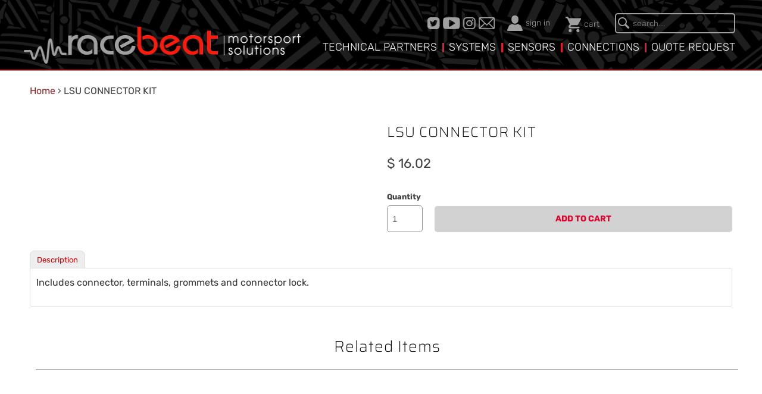

--- FILE ---
content_type: text/html; charset=utf-8
request_url: https://www.racebeat.net/products/lsu-connector-kit
body_size: 22892
content:
<!DOCTYPE html>
<html lang="en">
  <head>

    <meta charset="utf-8">
    <meta http-equiv="cleartype" content="on">
    <meta name="robots" content="index,follow">

    
    <title>LSU CONNECTOR KIT - Race Beat - Connector Kits</title>

    
      <meta name="description" content="LSU CONNECTOR KIT - Includes connector, terminals, grommets and connector lock. - Race Beat" />
    

    

<meta name="author" content="Race Beat">
<meta property="og:url" content="https://www.racebeat.net/products/lsu-connector-kit">
<meta property="og:site_name" content="Race Beat">


  <meta property="og:type" content="product">
  <meta property="og:title" content="LSU CONNECTOR KIT">
  
    <meta property="og:image" content="http://www.racebeat.net/cdn/shop/files/lsu-connector-kit-kits-tire-847_600x.webp?v=1699329203">
    <meta property="og:image:secure_url" content="https://www.racebeat.net/cdn/shop/files/lsu-connector-kit-kits-tire-847_600x.webp?v=1699329203">
    
  
  <meta property="og:price:amount" content="16.02">
  <meta property="og:price:currency" content="USD">


  <meta property="og:description" content="LSU CONNECTOR KIT - Includes connector, terminals, grommets and connector lock. - Race Beat">




  <meta name="twitter:site" content="@racebeat?lang=en">

<meta name="twitter:card" content="summary">

  <meta name="twitter:title" content="LSU CONNECTOR KIT">
  <meta name="twitter:description" content="Description

Includes connector, terminals, grommets and connector lock.
">
  <meta name="twitter:image" content="https://www.racebeat.net/cdn/shop/files/lsu-connector-kit-kits-tire-847_240x.webp?v=1699329203">
  <meta name="twitter:image:width" content="240">
  <meta name="twitter:image:height" content="240">


        <script type="text/javascript"> const observer = new MutationObserver(e => { e.forEach(({ addedNodes: e }) => { e.forEach(e => { 1 === e.nodeType && "SCRIPT" === e.tagName && (e.innerHTML.includes("asyncLoad") && (e.innerHTML = e.innerHTML.replace("if(window.attachEvent)", "document.addEventListener('asyncLazyLoad',function(event){asyncLoad();});if(window.attachEvent)").replaceAll(", asyncLoad", ", function(){}")), e.innerHTML.includes("PreviewBarInjector") && (e.innerHTML = e.innerHTML.replace("DOMContentLoaded", "asyncLazyLoad")), (e.className == 'analytics') && (e.type = 'text/lazyload'),(e.src.includes("assets/storefront/features")||e.src.includes("assets/shopify_pay")||e.src.includes("connect.facebook.net"))&&(e.setAttribute("data-src", e.src), e.removeAttribute("src")))})})});observer.observe(document.documentElement,{childList:!0,subtree:!0})</script>
<link rel="preload" href="https://cdn.shopify.com/s/files/1/0387/0359/5652/files/main.js?v=1692871732" as="script">
<script src="//cdn.shopify.com/s/files/1/0387/0359/5652/files/main.js?v=1692871732" type="text/javascript"></script>  
<script src="//cdn.shopify.com/s/files/1/0387/0359/5652/files/site.js?v=1692867711" type="text/javascript"></script>
    
    

    <!-- Mobile Specific Metas -->
    <meta name="HandheldFriendly" content="True">
    <meta name="MobileOptimized" content="320">
    <meta name="viewport" content="width=device-width,initial-scale=1">
    <meta name="theme-color" content="#ffffff">
    
    <link href="https://fonts.googleapis.com/css?family=Montserrat:100,300,400,500,600,700,800,900|Raleway:200|Ubuntu:300" rel="stylesheet">
    <!-- Stylesheets for Mobilia 5.5.6 -->    
    <link href="//www.racebeat.net/cdn/shop/t/29/assets/styles.scss.css?v=89190785784035127461759343006" rel="stylesheet" type="text/css" media="all" />
    <link href="//www.racebeat.net/cdn/shop/t/29/assets/custom.scss.css?v=155912121479936604661699723275" rel="stylesheet" type="text/css" media="all" />
    <link href="//www.racebeat.net/cdn/shop/t/29/assets/owl.carousel.css?v=34886420982394277861699721193" rel="stylesheet" type="text/css" media="all" />
    
    
    <!-- Icons -->
    
      <link rel="shortcut icon" type="image/x-icon" href="//www.racebeat.net/cdn/shop/files/favicon_small_1_32x32.png?v=1613515756">
    
    <link rel="canonical" href="https://www.racebeat.net/products/lsu-connector-kit" />
    
    
    
    
    
    <script src="//www.racebeat.net/cdn/shop/t/29/assets/app.js?v=74831930752577289541699721193" type="text/javascript"></script>
    
    <script src="//www.racebeat.net/cdn/shop/t/29/assets/owl.carousel.js?v=93011638505195991581699721193" type="text/javascript"></script>
	<script src="//www.racebeat.net/cdn/shop/t/29/assets/script.js?v=46802897061098399131699721193" type="text/javascript"></script>
    
    

    <script>window.performance && window.performance.mark && window.performance.mark('shopify.content_for_header.start');</script><meta id="shopify-digital-wallet" name="shopify-digital-wallet" content="/7980249/digital_wallets/dialog">
<meta name="shopify-checkout-api-token" content="dba3103334f08f2bb3d0fa337ef1eded">
<link rel="alternate" type="application/json+oembed" href="https://www.racebeat.net/products/lsu-connector-kit.oembed">
<script async="async" src="/checkouts/internal/preloads.js?locale=en-US"></script>
<link rel="preconnect" href="https://shop.app" crossorigin="anonymous">
<script async="async" src="https://shop.app/checkouts/internal/preloads.js?locale=en-US&shop_id=7980249" crossorigin="anonymous"></script>
<script id="shopify-features" type="application/json">{"accessToken":"dba3103334f08f2bb3d0fa337ef1eded","betas":["rich-media-storefront-analytics"],"domain":"www.racebeat.net","predictiveSearch":true,"shopId":7980249,"locale":"en"}</script>
<script>var Shopify = Shopify || {};
Shopify.shop = "race-beat.myshopify.com";
Shopify.locale = "en";
Shopify.currency = {"active":"USD","rate":"1.0"};
Shopify.country = "US";
Shopify.theme = {"name":"Mobilia v5.5.6 - PR_11_11_23_Front Page (2)","id":163200663864,"schema_name":"Mobilia","schema_version":"5.5.6","theme_store_id":null,"role":"main"};
Shopify.theme.handle = "null";
Shopify.theme.style = {"id":null,"handle":null};
Shopify.cdnHost = "www.racebeat.net/cdn";
Shopify.routes = Shopify.routes || {};
Shopify.routes.root = "/";</script>
<script type="module">!function(o){(o.Shopify=o.Shopify||{}).modules=!0}(window);</script>
<script>!function(o){function n(){var o=[];function n(){o.push(Array.prototype.slice.apply(arguments))}return n.q=o,n}var t=o.Shopify=o.Shopify||{};t.loadFeatures=n(),t.autoloadFeatures=n()}(window);</script>
<script>
  window.ShopifyPay = window.ShopifyPay || {};
  window.ShopifyPay.apiHost = "shop.app\/pay";
  window.ShopifyPay.redirectState = null;
</script>
<script id="shop-js-analytics" type="application/json">{"pageType":"product"}</script>
<script defer="defer" async type="module" src="//www.racebeat.net/cdn/shopifycloud/shop-js/modules/v2/client.init-shop-cart-sync_C5BV16lS.en.esm.js"></script>
<script defer="defer" async type="module" src="//www.racebeat.net/cdn/shopifycloud/shop-js/modules/v2/chunk.common_CygWptCX.esm.js"></script>
<script type="module">
  await import("//www.racebeat.net/cdn/shopifycloud/shop-js/modules/v2/client.init-shop-cart-sync_C5BV16lS.en.esm.js");
await import("//www.racebeat.net/cdn/shopifycloud/shop-js/modules/v2/chunk.common_CygWptCX.esm.js");

  window.Shopify.SignInWithShop?.initShopCartSync?.({"fedCMEnabled":true,"windoidEnabled":true});

</script>
<script>
  window.Shopify = window.Shopify || {};
  if (!window.Shopify.featureAssets) window.Shopify.featureAssets = {};
  window.Shopify.featureAssets['shop-js'] = {"shop-cart-sync":["modules/v2/client.shop-cart-sync_ZFArdW7E.en.esm.js","modules/v2/chunk.common_CygWptCX.esm.js"],"init-fed-cm":["modules/v2/client.init-fed-cm_CmiC4vf6.en.esm.js","modules/v2/chunk.common_CygWptCX.esm.js"],"shop-button":["modules/v2/client.shop-button_tlx5R9nI.en.esm.js","modules/v2/chunk.common_CygWptCX.esm.js"],"shop-cash-offers":["modules/v2/client.shop-cash-offers_DOA2yAJr.en.esm.js","modules/v2/chunk.common_CygWptCX.esm.js","modules/v2/chunk.modal_D71HUcav.esm.js"],"init-windoid":["modules/v2/client.init-windoid_sURxWdc1.en.esm.js","modules/v2/chunk.common_CygWptCX.esm.js"],"shop-toast-manager":["modules/v2/client.shop-toast-manager_ClPi3nE9.en.esm.js","modules/v2/chunk.common_CygWptCX.esm.js"],"init-shop-email-lookup-coordinator":["modules/v2/client.init-shop-email-lookup-coordinator_B8hsDcYM.en.esm.js","modules/v2/chunk.common_CygWptCX.esm.js"],"init-shop-cart-sync":["modules/v2/client.init-shop-cart-sync_C5BV16lS.en.esm.js","modules/v2/chunk.common_CygWptCX.esm.js"],"avatar":["modules/v2/client.avatar_BTnouDA3.en.esm.js"],"pay-button":["modules/v2/client.pay-button_FdsNuTd3.en.esm.js","modules/v2/chunk.common_CygWptCX.esm.js"],"init-customer-accounts":["modules/v2/client.init-customer-accounts_DxDtT_ad.en.esm.js","modules/v2/client.shop-login-button_C5VAVYt1.en.esm.js","modules/v2/chunk.common_CygWptCX.esm.js","modules/v2/chunk.modal_D71HUcav.esm.js"],"init-shop-for-new-customer-accounts":["modules/v2/client.init-shop-for-new-customer-accounts_ChsxoAhi.en.esm.js","modules/v2/client.shop-login-button_C5VAVYt1.en.esm.js","modules/v2/chunk.common_CygWptCX.esm.js","modules/v2/chunk.modal_D71HUcav.esm.js"],"shop-login-button":["modules/v2/client.shop-login-button_C5VAVYt1.en.esm.js","modules/v2/chunk.common_CygWptCX.esm.js","modules/v2/chunk.modal_D71HUcav.esm.js"],"init-customer-accounts-sign-up":["modules/v2/client.init-customer-accounts-sign-up_CPSyQ0Tj.en.esm.js","modules/v2/client.shop-login-button_C5VAVYt1.en.esm.js","modules/v2/chunk.common_CygWptCX.esm.js","modules/v2/chunk.modal_D71HUcav.esm.js"],"shop-follow-button":["modules/v2/client.shop-follow-button_Cva4Ekp9.en.esm.js","modules/v2/chunk.common_CygWptCX.esm.js","modules/v2/chunk.modal_D71HUcav.esm.js"],"checkout-modal":["modules/v2/client.checkout-modal_BPM8l0SH.en.esm.js","modules/v2/chunk.common_CygWptCX.esm.js","modules/v2/chunk.modal_D71HUcav.esm.js"],"lead-capture":["modules/v2/client.lead-capture_Bi8yE_yS.en.esm.js","modules/v2/chunk.common_CygWptCX.esm.js","modules/v2/chunk.modal_D71HUcav.esm.js"],"shop-login":["modules/v2/client.shop-login_D6lNrXab.en.esm.js","modules/v2/chunk.common_CygWptCX.esm.js","modules/v2/chunk.modal_D71HUcav.esm.js"],"payment-terms":["modules/v2/client.payment-terms_CZxnsJam.en.esm.js","modules/v2/chunk.common_CygWptCX.esm.js","modules/v2/chunk.modal_D71HUcav.esm.js"]};
</script>
<script>(function() {
  var isLoaded = false;
  function asyncLoad() {
    if (isLoaded) return;
    isLoaded = true;
    var urls = ["\/\/cdn.shopify.com\/proxy\/8a6554cfa763fea5377200dafab7f79ee346992063144f81ecc277965e18d1d7\/storage.googleapis.com\/timesact-resources\/scripts\/timesactV3.js?shop=race-beat.myshopify.com\u0026sp-cache-control=cHVibGljLCBtYXgtYWdlPTkwMA"];
    for (var i = 0; i < urls.length; i++) {
      var s = document.createElement('script');
      s.type = 'text/javascript';
      s.async = true;
      s.src = urls[i];
      var x = document.getElementsByTagName('script')[0];
      x.parentNode.insertBefore(s, x);
    }
  };
  if(window.attachEvent) {
    window.attachEvent('onload', asyncLoad);
  } else {
    window.addEventListener('load', asyncLoad, false);
  }
})();</script>
<script id="__st">var __st={"a":7980249,"offset":-18000,"reqid":"92c98f3e-4b21-4640-99a9-5d9646969ebd-1768663306","pageurl":"www.racebeat.net\/products\/lsu-connector-kit","u":"da56decc6260","p":"product","rtyp":"product","rid":4497024516150};</script>
<script>window.ShopifyPaypalV4VisibilityTracking = true;</script>
<script id="captcha-bootstrap">!function(){'use strict';const t='contact',e='account',n='new_comment',o=[[t,t],['blogs',n],['comments',n],[t,'customer']],c=[[e,'customer_login'],[e,'guest_login'],[e,'recover_customer_password'],[e,'create_customer']],r=t=>t.map((([t,e])=>`form[action*='/${t}']:not([data-nocaptcha='true']) input[name='form_type'][value='${e}']`)).join(','),a=t=>()=>t?[...document.querySelectorAll(t)].map((t=>t.form)):[];function s(){const t=[...o],e=r(t);return a(e)}const i='password',u='form_key',d=['recaptcha-v3-token','g-recaptcha-response','h-captcha-response',i],f=()=>{try{return window.sessionStorage}catch{return}},m='__shopify_v',_=t=>t.elements[u];function p(t,e,n=!1){try{const o=window.sessionStorage,c=JSON.parse(o.getItem(e)),{data:r}=function(t){const{data:e,action:n}=t;return t[m]||n?{data:e,action:n}:{data:t,action:n}}(c);for(const[e,n]of Object.entries(r))t.elements[e]&&(t.elements[e].value=n);n&&o.removeItem(e)}catch(o){console.error('form repopulation failed',{error:o})}}const l='form_type',E='cptcha';function T(t){t.dataset[E]=!0}const w=window,h=w.document,L='Shopify',v='ce_forms',y='captcha';let A=!1;((t,e)=>{const n=(g='f06e6c50-85a8-45c8-87d0-21a2b65856fe',I='https://cdn.shopify.com/shopifycloud/storefront-forms-hcaptcha/ce_storefront_forms_captcha_hcaptcha.v1.5.2.iife.js',D={infoText:'Protected by hCaptcha',privacyText:'Privacy',termsText:'Terms'},(t,e,n)=>{const o=w[L][v],c=o.bindForm;if(c)return c(t,g,e,D).then(n);var r;o.q.push([[t,g,e,D],n]),r=I,A||(h.body.append(Object.assign(h.createElement('script'),{id:'captcha-provider',async:!0,src:r})),A=!0)});var g,I,D;w[L]=w[L]||{},w[L][v]=w[L][v]||{},w[L][v].q=[],w[L][y]=w[L][y]||{},w[L][y].protect=function(t,e){n(t,void 0,e),T(t)},Object.freeze(w[L][y]),function(t,e,n,w,h,L){const[v,y,A,g]=function(t,e,n){const i=e?o:[],u=t?c:[],d=[...i,...u],f=r(d),m=r(i),_=r(d.filter((([t,e])=>n.includes(e))));return[a(f),a(m),a(_),s()]}(w,h,L),I=t=>{const e=t.target;return e instanceof HTMLFormElement?e:e&&e.form},D=t=>v().includes(t);t.addEventListener('submit',(t=>{const e=I(t);if(!e)return;const n=D(e)&&!e.dataset.hcaptchaBound&&!e.dataset.recaptchaBound,o=_(e),c=g().includes(e)&&(!o||!o.value);(n||c)&&t.preventDefault(),c&&!n&&(function(t){try{if(!f())return;!function(t){const e=f();if(!e)return;const n=_(t);if(!n)return;const o=n.value;o&&e.removeItem(o)}(t);const e=Array.from(Array(32),(()=>Math.random().toString(36)[2])).join('');!function(t,e){_(t)||t.append(Object.assign(document.createElement('input'),{type:'hidden',name:u})),t.elements[u].value=e}(t,e),function(t,e){const n=f();if(!n)return;const o=[...t.querySelectorAll(`input[type='${i}']`)].map((({name:t})=>t)),c=[...d,...o],r={};for(const[a,s]of new FormData(t).entries())c.includes(a)||(r[a]=s);n.setItem(e,JSON.stringify({[m]:1,action:t.action,data:r}))}(t,e)}catch(e){console.error('failed to persist form',e)}}(e),e.submit())}));const S=(t,e)=>{t&&!t.dataset[E]&&(n(t,e.some((e=>e===t))),T(t))};for(const o of['focusin','change'])t.addEventListener(o,(t=>{const e=I(t);D(e)&&S(e,y())}));const B=e.get('form_key'),M=e.get(l),P=B&&M;t.addEventListener('DOMContentLoaded',(()=>{const t=y();if(P)for(const e of t)e.elements[l].value===M&&p(e,B);[...new Set([...A(),...v().filter((t=>'true'===t.dataset.shopifyCaptcha))])].forEach((e=>S(e,t)))}))}(h,new URLSearchParams(w.location.search),n,t,e,['guest_login'])})(!0,!0)}();</script>
<script integrity="sha256-4kQ18oKyAcykRKYeNunJcIwy7WH5gtpwJnB7kiuLZ1E=" data-source-attribution="shopify.loadfeatures" defer="defer" src="//www.racebeat.net/cdn/shopifycloud/storefront/assets/storefront/load_feature-a0a9edcb.js" crossorigin="anonymous"></script>
<script crossorigin="anonymous" defer="defer" src="//www.racebeat.net/cdn/shopifycloud/storefront/assets/shopify_pay/storefront-65b4c6d7.js?v=20250812"></script>
<script data-source-attribution="shopify.dynamic_checkout.dynamic.init">var Shopify=Shopify||{};Shopify.PaymentButton=Shopify.PaymentButton||{isStorefrontPortableWallets:!0,init:function(){window.Shopify.PaymentButton.init=function(){};var t=document.createElement("script");t.src="https://www.racebeat.net/cdn/shopifycloud/portable-wallets/latest/portable-wallets.en.js",t.type="module",document.head.appendChild(t)}};
</script>
<script data-source-attribution="shopify.dynamic_checkout.buyer_consent">
  function portableWalletsHideBuyerConsent(e){var t=document.getElementById("shopify-buyer-consent"),n=document.getElementById("shopify-subscription-policy-button");t&&n&&(t.classList.add("hidden"),t.setAttribute("aria-hidden","true"),n.removeEventListener("click",e))}function portableWalletsShowBuyerConsent(e){var t=document.getElementById("shopify-buyer-consent"),n=document.getElementById("shopify-subscription-policy-button");t&&n&&(t.classList.remove("hidden"),t.removeAttribute("aria-hidden"),n.addEventListener("click",e))}window.Shopify?.PaymentButton&&(window.Shopify.PaymentButton.hideBuyerConsent=portableWalletsHideBuyerConsent,window.Shopify.PaymentButton.showBuyerConsent=portableWalletsShowBuyerConsent);
</script>
<script data-source-attribution="shopify.dynamic_checkout.cart.bootstrap">document.addEventListener("DOMContentLoaded",(function(){function t(){return document.querySelector("shopify-accelerated-checkout-cart, shopify-accelerated-checkout")}if(t())Shopify.PaymentButton.init();else{new MutationObserver((function(e,n){t()&&(Shopify.PaymentButton.init(),n.disconnect())})).observe(document.body,{childList:!0,subtree:!0})}}));
</script>
<link id="shopify-accelerated-checkout-styles" rel="stylesheet" media="screen" href="https://www.racebeat.net/cdn/shopifycloud/portable-wallets/latest/accelerated-checkout-backwards-compat.css" crossorigin="anonymous">
<style id="shopify-accelerated-checkout-cart">
        #shopify-buyer-consent {
  margin-top: 1em;
  display: inline-block;
  width: 100%;
}

#shopify-buyer-consent.hidden {
  display: none;
}

#shopify-subscription-policy-button {
  background: none;
  border: none;
  padding: 0;
  text-decoration: underline;
  font-size: inherit;
  cursor: pointer;
}

#shopify-subscription-policy-button::before {
  box-shadow: none;
}

      </style>

<script>window.performance && window.performance.mark && window.performance.mark('shopify.content_for_header.end');</script>

    <noscript>
      <style>
        .image__fallback {
          width: 100vw;
          display: block !important;
          max-width: 100vw !important;
          margin-bottom: 0;
        }
        .no-js-only {
          display: inherit !important;
        }
        .icon-cart.cart-button {
          display: none;
        }
        .lazyload {
          opacity: 1;
          -webkit-filter: blur(0);
          filter: blur(0);
        }
        .animate_right,
        .animate_left,
        .animate_up,
        .animate_down {
          opacity: 1;
        }
        .flexslider .slides>li {
          display: block;
        }
        .product_section .product_form {
          opacity: 1;
        }
        .multi_select,
        form .select {
          display: block !important;
        }
        .swatch_options {
          display: none;
        }
      </style>
    </noscript>
    
<script>var BOLD = BOLD || {};
    BOLD.products = BOLD.products || {};
    BOLD.variant_lookup = BOLD.variant_lookup || {};BOLD.variant_lookup[31887379660854] ="lsu-connector-kit";BOLD.products["lsu-connector-kit"] ={"id":4497024516150,"title":"LSU CONNECTOR KIT","handle":"lsu-connector-kit","description":"\u003ch5\u003eDescription\u003cbr\u003e\n\u003c\/h5\u003e\n\u003cp\u003eIncludes connector, terminals, grommets and connector lock.\u003c\/p\u003e\n\u003cul\u003e\u003c\/ul\u003e","published_at":"2020-03-27T15:14:10","created_at":"2020-03-27T15:14:10","vendor":"MilSpec Wiring","type":"Connector Kits","tags":["BOSCH CONNECTORS","Connector Kits","Connectors","Danka"],"price":1602,"price_min":1602,"price_max":1602,"price_varies":false,"compare_at_price":null,"compare_at_price_min":0,"compare_at_price_max":0,"compare_at_price_varies":true,"all_variant_ids":[31887379660854],"variants":[{"id":31887379660854,"product_id":4497024516150,"product_handle":"lsu-connector-kit","title":"Default Title","option1":"Default Title","option2":null,"option3":null,"sku":"M LSU TERM","requires_shipping":true,"taxable":true,"featured_image":null,"image_id":null,"available":true,"name":"LSU CONNECTOR KIT - Default Title","options":["Default Title"],"price":1602,"weight":25,"compare_at_price":null,"inventory_quantity":0,"inventory_management":null,"inventory_policy":"deny","inventory_in_cart":0,"inventory_remaining":0,"incoming":false,"next_incoming_date":null,"taxable":true,"barcode":null}],"available":true,"images":["\/\/www.racebeat.net\/cdn\/shop\/files\/lsu-connector-kit-kits-tire-847.webp?v=1699329203"],"featured_image":"\/\/www.racebeat.net\/cdn\/shop\/files\/lsu-connector-kit-kits-tire-847.webp?v=1699329203","options":["Title"],"url":"\/products\/lsu-connector-kit"}</script>
<script>window.BOLD = window.BOLD || {};
    window.BOLD.common = window.BOLD.common || {};
    window.BOLD.common.Shopify = window.BOLD.common.Shopify || {};
    window.BOLD.common.Shopify.shop = {
      domain: 'www.racebeat.net',
      permanent_domain: 'race-beat.myshopify.com',
      url: 'https://www.racebeat.net',
      secure_url: 'https://www.racebeat.net',
      money_format: "$ {{amount}}",
      currency: "USD"
    };
    window.BOLD.common.Shopify.customer = {
      id: null,
      tags: null,
    };
    window.BOLD.common.Shopify.cart = {"note":null,"attributes":{},"original_total_price":0,"total_price":0,"total_discount":0,"total_weight":0.0,"item_count":0,"items":[],"requires_shipping":false,"currency":"USD","items_subtotal_price":0,"cart_level_discount_applications":[],"checkout_charge_amount":0};
    window.BOLD.common.template = 'product';window.BOLD.common.Shopify.formatMoney = function(money, format) {
        function n(t, e) {
            return "undefined" == typeof t ? e : t
        }
        function r(t, e, r, i) {
            if (e = n(e, 2),
                r = n(r, ","),
                i = n(i, "."),
            isNaN(t) || null == t)
                return 0;
            t = (t / 100).toFixed(e);
            var o = t.split(".")
                , a = o[0].replace(/(\d)(?=(\d\d\d)+(?!\d))/g, "$1" + r)
                , s = o[1] ? i + o[1] : "";
            return a + s
        }
        "string" == typeof money && (money = money.replace(".", ""));
        var i = ""
            , o = /\{\{\s*(\w+)\s*\}\}/
            , a = format || window.BOLD.common.Shopify.shop.money_format || window.Shopify.money_format || "$ {{ amount }}";
        switch (a.match(o)[1]) {
            case "amount":
                i = r(money, 2, ",", ".");
                break;
            case "amount_no_decimals":
                i = r(money, 0, ",", ".");
                break;
            case "amount_with_comma_separator":
                i = r(money, 2, ".", ",");
                break;
            case "amount_no_decimals_with_comma_separator":
                i = r(money, 0, ".", ",");
                break;
            case "amount_with_space_separator":
                i = r(money, 2, " ", ",");
                break;
            case "amount_no_decimals_with_space_separator":
                i = r(money, 0, " ", ",");
                break;
            case "amount_with_apostrophe_separator":
                i = r(money, 2, "'", ".");
                break;
        }
        return a.replace(o, i);
    };
    window.BOLD.common.Shopify.saveProduct = function (handle, product) {
      if (typeof handle === 'string' && typeof window.BOLD.common.Shopify.products[handle] === 'undefined') {
        if (typeof product === 'number') {
          window.BOLD.common.Shopify.handles[product] = handle;
          product = { id: product };
        }
        window.BOLD.common.Shopify.products[handle] = product;
      }
    };
    window.BOLD.common.Shopify.saveVariant = function (variant_id, variant) {
      if (typeof variant_id === 'number' && typeof window.BOLD.common.Shopify.variants[variant_id] === 'undefined') {
        window.BOLD.common.Shopify.variants[variant_id] = variant;
      }
    };window.BOLD.common.Shopify.products = window.BOLD.common.Shopify.products || {};
    window.BOLD.common.Shopify.variants = window.BOLD.common.Shopify.variants || {};
    window.BOLD.common.Shopify.handles = window.BOLD.common.Shopify.handles || {};window.BOLD.common.Shopify.saveProduct("lsu-connector-kit", 4497024516150);window.BOLD.common.Shopify.saveVariant(31887379660854, { product_id: 4497024516150, product_handle: "lsu-connector-kit", price: 1602, group_id: '', csp_metafield: {}});window.BOLD.apps_installed = {"Product Options":2,"Quickbooks":1} || {};window.BOLD.common.Shopify.metafields = window.BOLD.common.Shopify.metafields || {};window.BOLD.common.Shopify.metafields["bold_rp"] = {};window.BOLD.common.Shopify.metafields["bold_csp_defaults"] = {};window.BOLD.common.cacheParams = window.BOLD.common.cacheParams || {};
    window.BOLD.common.cacheParams.options = 1668009502;
</script>

<script>
    window.BOLD.common.cacheParams.options = 1767458437;
</script>
<link href="//www.racebeat.net/cdn/shop/t/29/assets/bold-options.css?v=121855708744787169841699721193" rel="stylesheet" type="text/css" media="all" />
<script defer src="https://options.shopapps.site/js/options.js"></script>
    
  <script src="https://cdn.shopify.com/extensions/a424d896-690a-47f2-a3ae-a82565eec47e/preorder-now-wolf-5/assets/preorde_panda.js" type="text/javascript" defer="defer"></script>
<link href="https://monorail-edge.shopifysvc.com" rel="dns-prefetch">
<script>(function(){if ("sendBeacon" in navigator && "performance" in window) {try {var session_token_from_headers = performance.getEntriesByType('navigation')[0].serverTiming.find(x => x.name == '_s').description;} catch {var session_token_from_headers = undefined;}var session_cookie_matches = document.cookie.match(/_shopify_s=([^;]*)/);var session_token_from_cookie = session_cookie_matches && session_cookie_matches.length === 2 ? session_cookie_matches[1] : "";var session_token = session_token_from_headers || session_token_from_cookie || "";function handle_abandonment_event(e) {var entries = performance.getEntries().filter(function(entry) {return /monorail-edge.shopifysvc.com/.test(entry.name);});if (!window.abandonment_tracked && entries.length === 0) {window.abandonment_tracked = true;var currentMs = Date.now();var navigation_start = performance.timing.navigationStart;var payload = {shop_id: 7980249,url: window.location.href,navigation_start,duration: currentMs - navigation_start,session_token,page_type: "product"};window.navigator.sendBeacon("https://monorail-edge.shopifysvc.com/v1/produce", JSON.stringify({schema_id: "online_store_buyer_site_abandonment/1.1",payload: payload,metadata: {event_created_at_ms: currentMs,event_sent_at_ms: currentMs}}));}}window.addEventListener('pagehide', handle_abandonment_event);}}());</script>
<script id="web-pixels-manager-setup">(function e(e,d,r,n,o){if(void 0===o&&(o={}),!Boolean(null===(a=null===(i=window.Shopify)||void 0===i?void 0:i.analytics)||void 0===a?void 0:a.replayQueue)){var i,a;window.Shopify=window.Shopify||{};var t=window.Shopify;t.analytics=t.analytics||{};var s=t.analytics;s.replayQueue=[],s.publish=function(e,d,r){return s.replayQueue.push([e,d,r]),!0};try{self.performance.mark("wpm:start")}catch(e){}var l=function(){var e={modern:/Edge?\/(1{2}[4-9]|1[2-9]\d|[2-9]\d{2}|\d{4,})\.\d+(\.\d+|)|Firefox\/(1{2}[4-9]|1[2-9]\d|[2-9]\d{2}|\d{4,})\.\d+(\.\d+|)|Chrom(ium|e)\/(9{2}|\d{3,})\.\d+(\.\d+|)|(Maci|X1{2}).+ Version\/(15\.\d+|(1[6-9]|[2-9]\d|\d{3,})\.\d+)([,.]\d+|)( \(\w+\)|)( Mobile\/\w+|) Safari\/|Chrome.+OPR\/(9{2}|\d{3,})\.\d+\.\d+|(CPU[ +]OS|iPhone[ +]OS|CPU[ +]iPhone|CPU IPhone OS|CPU iPad OS)[ +]+(15[._]\d+|(1[6-9]|[2-9]\d|\d{3,})[._]\d+)([._]\d+|)|Android:?[ /-](13[3-9]|1[4-9]\d|[2-9]\d{2}|\d{4,})(\.\d+|)(\.\d+|)|Android.+Firefox\/(13[5-9]|1[4-9]\d|[2-9]\d{2}|\d{4,})\.\d+(\.\d+|)|Android.+Chrom(ium|e)\/(13[3-9]|1[4-9]\d|[2-9]\d{2}|\d{4,})\.\d+(\.\d+|)|SamsungBrowser\/([2-9]\d|\d{3,})\.\d+/,legacy:/Edge?\/(1[6-9]|[2-9]\d|\d{3,})\.\d+(\.\d+|)|Firefox\/(5[4-9]|[6-9]\d|\d{3,})\.\d+(\.\d+|)|Chrom(ium|e)\/(5[1-9]|[6-9]\d|\d{3,})\.\d+(\.\d+|)([\d.]+$|.*Safari\/(?![\d.]+ Edge\/[\d.]+$))|(Maci|X1{2}).+ Version\/(10\.\d+|(1[1-9]|[2-9]\d|\d{3,})\.\d+)([,.]\d+|)( \(\w+\)|)( Mobile\/\w+|) Safari\/|Chrome.+OPR\/(3[89]|[4-9]\d|\d{3,})\.\d+\.\d+|(CPU[ +]OS|iPhone[ +]OS|CPU[ +]iPhone|CPU IPhone OS|CPU iPad OS)[ +]+(10[._]\d+|(1[1-9]|[2-9]\d|\d{3,})[._]\d+)([._]\d+|)|Android:?[ /-](13[3-9]|1[4-9]\d|[2-9]\d{2}|\d{4,})(\.\d+|)(\.\d+|)|Mobile Safari.+OPR\/([89]\d|\d{3,})\.\d+\.\d+|Android.+Firefox\/(13[5-9]|1[4-9]\d|[2-9]\d{2}|\d{4,})\.\d+(\.\d+|)|Android.+Chrom(ium|e)\/(13[3-9]|1[4-9]\d|[2-9]\d{2}|\d{4,})\.\d+(\.\d+|)|Android.+(UC? ?Browser|UCWEB|U3)[ /]?(15\.([5-9]|\d{2,})|(1[6-9]|[2-9]\d|\d{3,})\.\d+)\.\d+|SamsungBrowser\/(5\.\d+|([6-9]|\d{2,})\.\d+)|Android.+MQ{2}Browser\/(14(\.(9|\d{2,})|)|(1[5-9]|[2-9]\d|\d{3,})(\.\d+|))(\.\d+|)|K[Aa][Ii]OS\/(3\.\d+|([4-9]|\d{2,})\.\d+)(\.\d+|)/},d=e.modern,r=e.legacy,n=navigator.userAgent;return n.match(d)?"modern":n.match(r)?"legacy":"unknown"}(),u="modern"===l?"modern":"legacy",c=(null!=n?n:{modern:"",legacy:""})[u],f=function(e){return[e.baseUrl,"/wpm","/b",e.hashVersion,"modern"===e.buildTarget?"m":"l",".js"].join("")}({baseUrl:d,hashVersion:r,buildTarget:u}),m=function(e){var d=e.version,r=e.bundleTarget,n=e.surface,o=e.pageUrl,i=e.monorailEndpoint;return{emit:function(e){var a=e.status,t=e.errorMsg,s=(new Date).getTime(),l=JSON.stringify({metadata:{event_sent_at_ms:s},events:[{schema_id:"web_pixels_manager_load/3.1",payload:{version:d,bundle_target:r,page_url:o,status:a,surface:n,error_msg:t},metadata:{event_created_at_ms:s}}]});if(!i)return console&&console.warn&&console.warn("[Web Pixels Manager] No Monorail endpoint provided, skipping logging."),!1;try{return self.navigator.sendBeacon.bind(self.navigator)(i,l)}catch(e){}var u=new XMLHttpRequest;try{return u.open("POST",i,!0),u.setRequestHeader("Content-Type","text/plain"),u.send(l),!0}catch(e){return console&&console.warn&&console.warn("[Web Pixels Manager] Got an unhandled error while logging to Monorail."),!1}}}}({version:r,bundleTarget:l,surface:e.surface,pageUrl:self.location.href,monorailEndpoint:e.monorailEndpoint});try{o.browserTarget=l,function(e){var d=e.src,r=e.async,n=void 0===r||r,o=e.onload,i=e.onerror,a=e.sri,t=e.scriptDataAttributes,s=void 0===t?{}:t,l=document.createElement("script"),u=document.querySelector("head"),c=document.querySelector("body");if(l.async=n,l.src=d,a&&(l.integrity=a,l.crossOrigin="anonymous"),s)for(var f in s)if(Object.prototype.hasOwnProperty.call(s,f))try{l.dataset[f]=s[f]}catch(e){}if(o&&l.addEventListener("load",o),i&&l.addEventListener("error",i),u)u.appendChild(l);else{if(!c)throw new Error("Did not find a head or body element to append the script");c.appendChild(l)}}({src:f,async:!0,onload:function(){if(!function(){var e,d;return Boolean(null===(d=null===(e=window.Shopify)||void 0===e?void 0:e.analytics)||void 0===d?void 0:d.initialized)}()){var d=window.webPixelsManager.init(e)||void 0;if(d){var r=window.Shopify.analytics;r.replayQueue.forEach((function(e){var r=e[0],n=e[1],o=e[2];d.publishCustomEvent(r,n,o)})),r.replayQueue=[],r.publish=d.publishCustomEvent,r.visitor=d.visitor,r.initialized=!0}}},onerror:function(){return m.emit({status:"failed",errorMsg:"".concat(f," has failed to load")})},sri:function(e){var d=/^sha384-[A-Za-z0-9+/=]+$/;return"string"==typeof e&&d.test(e)}(c)?c:"",scriptDataAttributes:o}),m.emit({status:"loading"})}catch(e){m.emit({status:"failed",errorMsg:(null==e?void 0:e.message)||"Unknown error"})}}})({shopId: 7980249,storefrontBaseUrl: "https://www.racebeat.net",extensionsBaseUrl: "https://extensions.shopifycdn.com/cdn/shopifycloud/web-pixels-manager",monorailEndpoint: "https://monorail-edge.shopifysvc.com/unstable/produce_batch",surface: "storefront-renderer",enabledBetaFlags: ["2dca8a86"],webPixelsConfigList: [{"id":"763625784","configuration":"{\"config\":\"{\\\"pixel_id\\\":\\\"G-2JC8JB1T2S\\\",\\\"gtag_events\\\":[{\\\"type\\\":\\\"purchase\\\",\\\"action_label\\\":\\\"G-2JC8JB1T2S\\\"},{\\\"type\\\":\\\"page_view\\\",\\\"action_label\\\":\\\"G-2JC8JB1T2S\\\"},{\\\"type\\\":\\\"view_item\\\",\\\"action_label\\\":\\\"G-2JC8JB1T2S\\\"},{\\\"type\\\":\\\"search\\\",\\\"action_label\\\":\\\"G-2JC8JB1T2S\\\"},{\\\"type\\\":\\\"add_to_cart\\\",\\\"action_label\\\":\\\"G-2JC8JB1T2S\\\"},{\\\"type\\\":\\\"begin_checkout\\\",\\\"action_label\\\":\\\"G-2JC8JB1T2S\\\"},{\\\"type\\\":\\\"add_payment_info\\\",\\\"action_label\\\":\\\"G-2JC8JB1T2S\\\"}],\\\"enable_monitoring_mode\\\":false}\"}","eventPayloadVersion":"v1","runtimeContext":"OPEN","scriptVersion":"b2a88bafab3e21179ed38636efcd8a93","type":"APP","apiClientId":1780363,"privacyPurposes":[],"dataSharingAdjustments":{"protectedCustomerApprovalScopes":["read_customer_address","read_customer_email","read_customer_name","read_customer_personal_data","read_customer_phone"]}},{"id":"shopify-app-pixel","configuration":"{}","eventPayloadVersion":"v1","runtimeContext":"STRICT","scriptVersion":"0450","apiClientId":"shopify-pixel","type":"APP","privacyPurposes":["ANALYTICS","MARKETING"]},{"id":"shopify-custom-pixel","eventPayloadVersion":"v1","runtimeContext":"LAX","scriptVersion":"0450","apiClientId":"shopify-pixel","type":"CUSTOM","privacyPurposes":["ANALYTICS","MARKETING"]}],isMerchantRequest: false,initData: {"shop":{"name":"Race Beat","paymentSettings":{"currencyCode":"USD"},"myshopifyDomain":"race-beat.myshopify.com","countryCode":"US","storefrontUrl":"https:\/\/www.racebeat.net"},"customer":null,"cart":null,"checkout":null,"productVariants":[{"price":{"amount":16.02,"currencyCode":"USD"},"product":{"title":"LSU CONNECTOR KIT","vendor":"MilSpec Wiring","id":"4497024516150","untranslatedTitle":"LSU CONNECTOR KIT","url":"\/products\/lsu-connector-kit","type":"Connector Kits"},"id":"31887379660854","image":{"src":"\/\/www.racebeat.net\/cdn\/shop\/files\/lsu-connector-kit-kits-tire-847.webp?v=1699329203"},"sku":"M LSU TERM","title":"Default Title","untranslatedTitle":"Default Title"}],"purchasingCompany":null},},"https://www.racebeat.net/cdn","fcfee988w5aeb613cpc8e4bc33m6693e112",{"modern":"","legacy":""},{"shopId":"7980249","storefrontBaseUrl":"https:\/\/www.racebeat.net","extensionBaseUrl":"https:\/\/extensions.shopifycdn.com\/cdn\/shopifycloud\/web-pixels-manager","surface":"storefront-renderer","enabledBetaFlags":"[\"2dca8a86\"]","isMerchantRequest":"false","hashVersion":"fcfee988w5aeb613cpc8e4bc33m6693e112","publish":"custom","events":"[[\"page_viewed\",{}],[\"product_viewed\",{\"productVariant\":{\"price\":{\"amount\":16.02,\"currencyCode\":\"USD\"},\"product\":{\"title\":\"LSU CONNECTOR KIT\",\"vendor\":\"MilSpec Wiring\",\"id\":\"4497024516150\",\"untranslatedTitle\":\"LSU CONNECTOR KIT\",\"url\":\"\/products\/lsu-connector-kit\",\"type\":\"Connector Kits\"},\"id\":\"31887379660854\",\"image\":{\"src\":\"\/\/www.racebeat.net\/cdn\/shop\/files\/lsu-connector-kit-kits-tire-847.webp?v=1699329203\"},\"sku\":\"M LSU TERM\",\"title\":\"Default Title\",\"untranslatedTitle\":\"Default Title\"}}]]"});</script><script>
  window.ShopifyAnalytics = window.ShopifyAnalytics || {};
  window.ShopifyAnalytics.meta = window.ShopifyAnalytics.meta || {};
  window.ShopifyAnalytics.meta.currency = 'USD';
  var meta = {"product":{"id":4497024516150,"gid":"gid:\/\/shopify\/Product\/4497024516150","vendor":"MilSpec Wiring","type":"Connector Kits","handle":"lsu-connector-kit","variants":[{"id":31887379660854,"price":1602,"name":"LSU CONNECTOR KIT","public_title":null,"sku":"M LSU TERM"}],"remote":false},"page":{"pageType":"product","resourceType":"product","resourceId":4497024516150,"requestId":"92c98f3e-4b21-4640-99a9-5d9646969ebd-1768663306"}};
  for (var attr in meta) {
    window.ShopifyAnalytics.meta[attr] = meta[attr];
  }
</script>
<script class="analytics">
  (function () {
    var customDocumentWrite = function(content) {
      var jquery = null;

      if (window.jQuery) {
        jquery = window.jQuery;
      } else if (window.Checkout && window.Checkout.$) {
        jquery = window.Checkout.$;
      }

      if (jquery) {
        jquery('body').append(content);
      }
    };

    var hasLoggedConversion = function(token) {
      if (token) {
        return document.cookie.indexOf('loggedConversion=' + token) !== -1;
      }
      return false;
    }

    var setCookieIfConversion = function(token) {
      if (token) {
        var twoMonthsFromNow = new Date(Date.now());
        twoMonthsFromNow.setMonth(twoMonthsFromNow.getMonth() + 2);

        document.cookie = 'loggedConversion=' + token + '; expires=' + twoMonthsFromNow;
      }
    }

    var trekkie = window.ShopifyAnalytics.lib = window.trekkie = window.trekkie || [];
    if (trekkie.integrations) {
      return;
    }
    trekkie.methods = [
      'identify',
      'page',
      'ready',
      'track',
      'trackForm',
      'trackLink'
    ];
    trekkie.factory = function(method) {
      return function() {
        var args = Array.prototype.slice.call(arguments);
        args.unshift(method);
        trekkie.push(args);
        return trekkie;
      };
    };
    for (var i = 0; i < trekkie.methods.length; i++) {
      var key = trekkie.methods[i];
      trekkie[key] = trekkie.factory(key);
    }
    trekkie.load = function(config) {
      trekkie.config = config || {};
      trekkie.config.initialDocumentCookie = document.cookie;
      var first = document.getElementsByTagName('script')[0];
      var script = document.createElement('script');
      script.type = 'text/javascript';
      script.onerror = function(e) {
        var scriptFallback = document.createElement('script');
        scriptFallback.type = 'text/javascript';
        scriptFallback.onerror = function(error) {
                var Monorail = {
      produce: function produce(monorailDomain, schemaId, payload) {
        var currentMs = new Date().getTime();
        var event = {
          schema_id: schemaId,
          payload: payload,
          metadata: {
            event_created_at_ms: currentMs,
            event_sent_at_ms: currentMs
          }
        };
        return Monorail.sendRequest("https://" + monorailDomain + "/v1/produce", JSON.stringify(event));
      },
      sendRequest: function sendRequest(endpointUrl, payload) {
        // Try the sendBeacon API
        if (window && window.navigator && typeof window.navigator.sendBeacon === 'function' && typeof window.Blob === 'function' && !Monorail.isIos12()) {
          var blobData = new window.Blob([payload], {
            type: 'text/plain'
          });

          if (window.navigator.sendBeacon(endpointUrl, blobData)) {
            return true;
          } // sendBeacon was not successful

        } // XHR beacon

        var xhr = new XMLHttpRequest();

        try {
          xhr.open('POST', endpointUrl);
          xhr.setRequestHeader('Content-Type', 'text/plain');
          xhr.send(payload);
        } catch (e) {
          console.log(e);
        }

        return false;
      },
      isIos12: function isIos12() {
        return window.navigator.userAgent.lastIndexOf('iPhone; CPU iPhone OS 12_') !== -1 || window.navigator.userAgent.lastIndexOf('iPad; CPU OS 12_') !== -1;
      }
    };
    Monorail.produce('monorail-edge.shopifysvc.com',
      'trekkie_storefront_load_errors/1.1',
      {shop_id: 7980249,
      theme_id: 163200663864,
      app_name: "storefront",
      context_url: window.location.href,
      source_url: "//www.racebeat.net/cdn/s/trekkie.storefront.cd680fe47e6c39ca5d5df5f0a32d569bc48c0f27.min.js"});

        };
        scriptFallback.async = true;
        scriptFallback.src = '//www.racebeat.net/cdn/s/trekkie.storefront.cd680fe47e6c39ca5d5df5f0a32d569bc48c0f27.min.js';
        first.parentNode.insertBefore(scriptFallback, first);
      };
      script.async = true;
      script.src = '//www.racebeat.net/cdn/s/trekkie.storefront.cd680fe47e6c39ca5d5df5f0a32d569bc48c0f27.min.js';
      first.parentNode.insertBefore(script, first);
    };
    trekkie.load(
      {"Trekkie":{"appName":"storefront","development":false,"defaultAttributes":{"shopId":7980249,"isMerchantRequest":null,"themeId":163200663864,"themeCityHash":"17898514832222087936","contentLanguage":"en","currency":"USD","eventMetadataId":"0ca33f59-5832-4034-addc-a757434a5de2"},"isServerSideCookieWritingEnabled":true,"monorailRegion":"shop_domain","enabledBetaFlags":["65f19447"]},"Session Attribution":{},"S2S":{"facebookCapiEnabled":false,"source":"trekkie-storefront-renderer","apiClientId":580111}}
    );

    var loaded = false;
    trekkie.ready(function() {
      if (loaded) return;
      loaded = true;

      window.ShopifyAnalytics.lib = window.trekkie;

      var originalDocumentWrite = document.write;
      document.write = customDocumentWrite;
      try { window.ShopifyAnalytics.merchantGoogleAnalytics.call(this); } catch(error) {};
      document.write = originalDocumentWrite;

      window.ShopifyAnalytics.lib.page(null,{"pageType":"product","resourceType":"product","resourceId":4497024516150,"requestId":"92c98f3e-4b21-4640-99a9-5d9646969ebd-1768663306","shopifyEmitted":true});

      var match = window.location.pathname.match(/checkouts\/(.+)\/(thank_you|post_purchase)/)
      var token = match? match[1]: undefined;
      if (!hasLoggedConversion(token)) {
        setCookieIfConversion(token);
        window.ShopifyAnalytics.lib.track("Viewed Product",{"currency":"USD","variantId":31887379660854,"productId":4497024516150,"productGid":"gid:\/\/shopify\/Product\/4497024516150","name":"LSU CONNECTOR KIT","price":"16.02","sku":"M LSU TERM","brand":"MilSpec Wiring","variant":null,"category":"Connector Kits","nonInteraction":true,"remote":false},undefined,undefined,{"shopifyEmitted":true});
      window.ShopifyAnalytics.lib.track("monorail:\/\/trekkie_storefront_viewed_product\/1.1",{"currency":"USD","variantId":31887379660854,"productId":4497024516150,"productGid":"gid:\/\/shopify\/Product\/4497024516150","name":"LSU CONNECTOR KIT","price":"16.02","sku":"M LSU TERM","brand":"MilSpec Wiring","variant":null,"category":"Connector Kits","nonInteraction":true,"remote":false,"referer":"https:\/\/www.racebeat.net\/products\/lsu-connector-kit"});
      }
    });


        var eventsListenerScript = document.createElement('script');
        eventsListenerScript.async = true;
        eventsListenerScript.src = "//www.racebeat.net/cdn/shopifycloud/storefront/assets/shop_events_listener-3da45d37.js";
        document.getElementsByTagName('head')[0].appendChild(eventsListenerScript);

})();</script>
  <script>
  if (!window.ga || (window.ga && typeof window.ga !== 'function')) {
    window.ga = function ga() {
      (window.ga.q = window.ga.q || []).push(arguments);
      if (window.Shopify && window.Shopify.analytics && typeof window.Shopify.analytics.publish === 'function') {
        window.Shopify.analytics.publish("ga_stub_called", {}, {sendTo: "google_osp_migration"});
      }
      console.error("Shopify's Google Analytics stub called with:", Array.from(arguments), "\nSee https://help.shopify.com/manual/promoting-marketing/pixels/pixel-migration#google for more information.");
    };
    if (window.Shopify && window.Shopify.analytics && typeof window.Shopify.analytics.publish === 'function') {
      window.Shopify.analytics.publish("ga_stub_initialized", {}, {sendTo: "google_osp_migration"});
    }
  }
</script>
<script
  defer
  src="https://www.racebeat.net/cdn/shopifycloud/perf-kit/shopify-perf-kit-3.0.4.min.js"
  data-application="storefront-renderer"
  data-shop-id="7980249"
  data-render-region="gcp-us-central1"
  data-page-type="product"
  data-theme-instance-id="163200663864"
  data-theme-name="Mobilia"
  data-theme-version="5.5.6"
  data-monorail-region="shop_domain"
  data-resource-timing-sampling-rate="10"
  data-shs="true"
  data-shs-beacon="true"
  data-shs-export-with-fetch="true"
  data-shs-logs-sample-rate="1"
  data-shs-beacon-endpoint="https://www.racebeat.net/api/collect"
></script>
</head>
  <body class="product-description-bottom"
    data-money-format="$ {{amount}}">

    <div id="shopify-section-header" class="shopify-section header-section">


<div class="header header_border">

  <div class="section-top">
       <div class="header-wrap">
             <div class="wrap">
                <header>
                	<div class="block-logo logo header-logo">                                                                                                                                                                                                                         
                    <a href="https://www.racebeat.net" title="Race Beat">

                        

                      <img src="//www.racebeat.net/cdn/shop/files/logo-header-1.png?v=1613746479" alt="Race Beat" /> 

                        
                    </a>
                  </div>
					        <div class="twelve nav omega">
                    <div class="mobile_hidden mobile_menu_container" role="navigation">
                      <ul class="top_menu search_nav">

                      
                      

                        <li>
                          <div class="facebook">
 	                          <ul class="social_icons">
  
    <li class="twitter"><a href="https://twitter.com/racebeat?lang=en" title="Race Beat on Twitter" rel="me" target="_blank"><img src="//www.racebeat.net/cdn/shop/t/29/assets/twitter.png?v=74286529509197748061699721193"></a></li>
  

  

  

  
    <li class="youtube"><a href="https://www.youtube.com/channel/UC9MpJxhBNIMZ9GC4IOVrWtg" title="Race Beat on YouTube" rel="me" target="_blank"><img src="//www.racebeat.net/cdn/shop/t/29/assets/youtube.png?v=151405615237528250671699721193"></a></li>
  

  

  

  

  

  
    <li class="instagram"><a href="https://instagram.com/racebeat" title="Race Beat on Instagram" rel="me" target="_blank"><img src="//www.racebeat.net/cdn/shop/t/29/assets/instagramm.png?v=151338553075155435921699721193"></a></li>
  

  

  

  
    <li class="email"><a href="mailto:info@racebeat.net" title="Email Race Beat" rel="me" target="_blank"><img src="//www.racebeat.net/cdn/shop/t/29/assets/mess.png?v=127051664164913586831699721193"></a></li>
  
</ul>
                          </div>
                        </li>

                      
                      
                      
                        

                        <li>
                          <div class="block-sign">
                            <div class="sing">
       	                      <img src="//www.racebeat.net/cdn/shop/t/29/assets/sing.png?v=112128165858621927601699721193" alt="">
 		                          <a href="/account/login" id="customer_login_link">sign in</a>
                            </div>
                          </div>
                        </li>
                        
                        <li>
                          <div class="block-sign">
                            <div class="sing" style="padding-top: 4px;">
                              <img src="//www.racebeat.net/cdn/shop/t/29/assets/cart_custom.png?v=57780838598525807311699721193" alt="">
		                          <a href="/cart" class="sign-text-p " title="cart">
                                <span>cart</span>
                                
                                

                              </a>
                            </div>
                          </div>
                        </li>

                        
                      
                      
                      

                        <li>
                          <form class="search" action="/search">

                            

	                          <input type="hidden" name="type" value="product" />

                            

   	                        <img src="//www.racebeat.net/cdn/shop/t/29/assets/search.png?v=37022153287485937031699721193" alt="">
	                          <input type="text" 
                                  name="q"
                                  class="search_box" 
                                  placeholder="search..." 
                                  value="" 
                                  autocapitalize="off" 
                                  autocomplete="off" 
                                  autocorrect="off" />
                          </form>
                        </li>

                      
                        
                      </ul>
                      <ul class="main menu">

                      
                      
                        

                        <li class=" redline dropdown sub-menu" aria-haspopup="true" aria-expanded="false">
                          <a 
                            class="" href="/pages/our-technical-partners"
                            >
                            TECHNICAL PARTNERS <span class="icon-arrow-down" style="display:none;"></span>
                          </a>
                          <ul class="animated fadeInUp">
                          
                            
                              

                                <li class="sub-menu" aria-haspopup="true" aria-expanded="false">
                                  <a 
                                      class="" href="/pages/brand-motec"
                                    >
                                    MoTec <span class="icon-arrow-right"></span>
                                  </a>
                                  <ul>

                                    

                                    <li>
                                      <a href="/collections/motec-data-acquisition-displays">Data Acquisition & Displays</a>
                                    </li>

                                    

                                    <li>
                                      <a href="/collections/motec-engine-managment">Engine Management</a>
                                    </li>

                                    

                                    <li>
                                      <a href="/collections/motec-power-distribution">Power Distribution</a>
                                    </li>

                                    

                                    <li>
                                      <a href="/collections/motec-accessories">Accessories</a>
                                    </li>

                                    

                                    <li>
                                      <a href="/collections/motec-enable-codes">Enable Codes</a>
                                    </li>

                                    

                                    <li>
                                      <a href="/collections/motec-software">Software</a>
                                    </li>

                                    

                                  </ul>
                                </li>

                              
                            
                              

                                <li class="sub-menu" aria-haspopup="true" aria-expanded="false">
                                  <a 
                                      class="" href="/pages/brand-izze-racing"
                                    >
                                    IZZE Racing  <span class="icon-arrow-right"></span>
                                  </a>
                                  <ul>

                                    

                                    <li>
                                      <a href="/collections/izze-racing-sensors">Sensors </a>
                                    </li>

                                    

                                    <li>
                                      <a href="/collections/izze-racing-wireless-sensor">Wireless</a>
                                    </li>

                                    

                                    <li>
                                      <a href="/collections/izze-load-strain-gauge">Load Cell & Strain Gauge </a>
                                    </li>

                                    

                                    <li>
                                      <a href="/collections/izze-racing-tire-monitor">Tire Monitor</a>
                                    </li>

                                    

                                  </ul>
                                </li>

                              
                            
                              

                                <li class="sub-menu" aria-haspopup="true" aria-expanded="false">
                                  <a 
                                      class="" href="/pages/brand-vbox"
                                    >
                                    Racelogic VBox <span class="icon-arrow-right"></span>
                                  </a>
                                  <ul>

                                    

                                    <li>
                                      <a href="/collections/vbox-video-loggers">Video Loggers</a>
                                    </li>

                                    

                                    <li>
                                      <a href="/collections/vbox-performance-meters-lap-timers">Performance Meters & Lap Timers</a>
                                    </li>

                                    

                                    <li>
                                      <a href="/collections/vbox-displays-modules">Displays & Modules</a>
                                    </li>

                                    

                                    <li>
                                      <a href="/collections/vbox-parts-accessories">Accessories</a>
                                    </li>

                                    

                                  </ul>
                                </li>

                              
                            
                              

                                <li class="sub-menu" aria-haspopup="true" aria-expanded="false">
                                  <a 
                                      class="" href="/pages/racegrade-motor-sports-electronics"
                                    >
                                    Race Grade <span class="icon-arrow-right"></span>
                                  </a>
                                  <ul>

                                    

                                    <li>
                                      <a href="/collections/race-grade-sensors">Sensors</a>
                                    </li>

                                    

                                    <li>
                                      <a href="/collections/race-grade-telemetry">Telemetry</a>
                                    </li>

                                    

                                    <li>
                                      <a href="/collections/race-grade-components">Components</a>
                                    </li>

                                    

                                    <li>
                                      <a href="/collections/race-grade-gps-products">GPS</a>
                                    </li>

                                    

                                  </ul>
                                </li>

                              
                            
                              

                                <li class="sub-menu" aria-haspopup="true" aria-expanded="false">
                                  <a 
                                      class="" href="/pages/510-speed-stream"
                                    >
                                    510 Speed Stream <span class="icon-arrow-right"></span>
                                  </a>
                                  <ul>

                                    

                                    <li>
                                      <a href="/collections/510-speed-stream-streaming-telemetry-system">Streaming Telemetry System</a>
                                    </li>

                                    

                                    <li>
                                      <a href="/collections/510-five-ten-accessories">Accessories</a>
                                    </li>

                                    

                                  </ul>
                                </li>

                              
                            
                              

                                <li class="sub-menu" aria-haspopup="true" aria-expanded="false">
                                  <a 
                                      class="" href="/pages/brand-sensors-by-texys"
                                    >
                                    Texys Sensors <span class="icon-arrow-right"></span>
                                  </a>
                                  <ul>

                                    

                                    <li>
                                      <a href="/collections/texys-temperature-pressure-sensors">Temperature & Pressure Sensors</a>
                                    </li>

                                    

                                    <li>
                                      <a href="/collections/texys-accelerometer-inertial">Accelerometer & Inertial</a>
                                    </li>

                                    

                                    <li>
                                      <a href="/collections/texys-force-measurement">Force Measurement</a>
                                    </li>

                                    

                                    <li>
                                      <a href="/collections/texys-components">Components</a>
                                    </li>

                                    

                                    <li>
                                      <a href="/collections/texys-tpms">TPMS</a>
                                    </li>

                                    

                                    <li>
                                      <a href="/collections/texys-wheel-speed-sensors">Wheel Speed Sensors</a>
                                    </li>

                                    

                                  </ul>
                                </li>

                              
                            
                              

                                <li class="sub-menu" aria-haspopup="true" aria-expanded="false">
                                  <a 
                                      class="" href="/pages/brand-braille-lithium"
                                    >
                                    Braille Lithium <span class="icon-arrow-right"></span>
                                  </a>
                                  <ul>

                                    

                                    <li>
                                      <a href="/collections/braille-micro-lite-lithium-battery">Micro Light Lithium</a>
                                    </li>

                                    

                                    <li>
                                      <a href="/collections/braille-intensity-lithium">Intensity Lithium</a>
                                    </li>

                                    

                                    <li>
                                      <a href="/collections/braille-super-16-volt-lithium-battery-collection">Super Sixteen Lithium</a>
                                    </li>

                                    

                                    <li>
                                      <a href="/collections/braille-battery-accessories">Accessories</a>
                                    </li>

                                    

                                    <li>
                                      <a href="/collections/braille-green-lite-battery">Green Lite</a>
                                    </li>

                                    

                                    <li>
                                      <a href="/collections/braille-agm-fleet-lithium-battery">AGM & Fleet</a>
                                    </li>

                                    

                                  </ul>
                                </li>

                              
                            
                              

                                <li class="sub-menu" aria-haspopup="true" aria-expanded="false">
                                  <a 
                                      class="" href="/pages/brand-aim-sports"
                                    >
                                    AiM Sports <span class="icon-arrow-right"></span>
                                  </a>
                                  <ul>

                                    

                                    <li>
                                      <a href="/collections/aim-data-acquisition">Data Acquisition</a>
                                    </li>

                                    

                                    <li>
                                      <a href="/collections/aim-video-accessories">Video & Accessories  </a>
                                    </li>

                                    

                                    <li>
                                      <a href="/collections/aim-adapters-cables">Adapters & Cables</a>
                                    </li>

                                    

                                    <li>
                                      <a href="/collections/aim-sports-sensors">Sensors </a>
                                    </li>

                                    

                                    <li>
                                      <a href="/collections/aim-sports-road-products">PDM & Road</a>
                                    </li>

                                    

                                    <li>
                                      <a href="https://www.racebeat.net/pages/brand-karting">Karting </a>
                                    </li>

                                    

                                  </ul>
                                </li>

                              
                            
                              

                                <li class="sub-menu" aria-haspopup="true" aria-expanded="false">
                                  <a 
                                      class="" href="https://www.racebeat.net/pages/shane-t"
                                    >
                                    Shane T <span class="icon-arrow-right"></span>
                                  </a>
                                  <ul>

                                    

                                    <li>
                                      <a href="/collections/shane-t-sensors">Sensors</a>
                                    </li>

                                    

                                    <li>
                                      <a href="/collections/shane-t-accessories">Accessories</a>
                                    </li>

                                    

                                  </ul>
                                </li>

                              
                            

                          </ul>
                        </li>

                        
                      
                        

                        <li class=" redline dropdown sub-menu" aria-haspopup="true" aria-expanded="false">
                          <a 
                            class="" href="https://www.racebeat.net/pages/system-collections"
                            >
                            SYSTEMS <span class="icon-arrow-down" style="display:none;"></span>
                          </a>
                          <ul class="animated fadeInUp">
                          
                            
                              

                                <li>
                                  <a href="/collections/data-logger">Data Loggers</a>
                                </li>

                              
                            
                              

                                <li>
                                  <a href="/collections/power-distribution">Power Distribution</a>
                                </li>

                              
                            
                              

                                <li>
                                  <a href="/collections/battery">Battery</a>
                                </li>

                              
                            
                              

                                <li>
                                  <a href="/collections/video">Video </a>
                                </li>

                              
                            
                              

                                <li>
                                  <a href="/collections/telemetry">Telemetry</a>
                                </li>

                              
                            
                              

                                <li>
                                  <a href="/collections/engine-management">Engine Managment</a>
                                </li>

                              
                            
                              

                                <li>
                                  <a href="/collections/lambda-control">Lambda Control </a>
                                </li>

                              
                            
                              

                                <li>
                                  <a href="/collections/rear-vision">Rear View Vision </a>
                                </li>

                              
                            
                              

                                <li>
                                  <a href="/pages/brand-karting">Karting </a>
                                </li>

                              
                            

                          </ul>
                        </li>

                        
                      
                        

                        <li class=" redline dropdown sub-menu" aria-haspopup="true" aria-expanded="false">
                          <a 
                            class="" href="/pages/sensor-collections"
                            >
                            SENSORS <span class="icon-arrow-down" style="display:none;"></span>
                          </a>
                          <ul class="animated fadeInUp">
                          
                            
                              

                                <li>
                                  <a href="/collections/pressure-sensors">Pressure Sensors</a>
                                </li>

                              
                            
                              

                                <li>
                                  <a href="/collections/temperature-sensors">Temperature Sensors</a>
                                </li>

                              
                            
                              

                                <li>
                                  <a href="/collections/speed-sensors">Speed Sensors</a>
                                </li>

                              
                            
                              

                                <li>
                                  <a href="/collections/motion-sensors">Motion Sensors</a>
                                </li>

                              
                            
                              

                                <li>
                                  <a href="/collections/position-sensors">Position Sensors </a>
                                </li>

                              
                            
                              

                                <li>
                                  <a href="/collections/thermocouple">Thermocouples</a>
                                </li>

                              
                            
                              

                                <li>
                                  <a href="/collections/tire-monitor">Tire Monitor </a>
                                </li>

                              
                            
                              

                                <li>
                                  <a href="/collections/ride-height">Ride Height</a>
                                </li>

                              
                            

                          </ul>
                        </li>

                        
                      
                        

                        <li class=" redline dropdown sub-menu" aria-haspopup="true" aria-expanded="false">
                          <a 
                            class="" href="https://www.racebeat.net/pages/connections"
                            >
                            CONNECTIONS <span class="icon-arrow-down" style="display:none;"></span>
                          </a>
                          <ul class="animated fadeInUp">
                          
                            
                              

                                <li>
                                  <a href="/collections/deutsch-autosport-connector-kits">Deutsch Autosport</a>
                                </li>

                              
                            
                              

                                <li>
                                  <a href="/collections/deutsch-d-series-connector-kits">Deutsch D Series</a>
                                </li>

                              
                            
                              

                                <li>
                                  <a href="/collections/weather-pack">Weather Pack Connectors</a>
                                </li>

                              
                            
                              

                                <li>
                                  <a href="/collections/connector-kits">Connector Kits </a>
                                </li>

                              
                            
                              

                                <li class="sub-menu" aria-haspopup="true" aria-expanded="false">
                                  <a 
                                      class="" href="/pages/wiring-1"
                                    >
                                    Wiring <span class="icon-arrow-right"></span>
                                  </a>
                                  <ul>

                                    

                                    <li>
                                      <a href="/collections/heat-shrink">Heat Shrink </a>
                                    </li>

                                    

                                    <li>
                                      <a href="/collections/heat-shrink-boots">Heat Shrink Boots</a>
                                    </li>

                                    

                                    <li>
                                      <a href="/collections/wiring-accessories">Wiring Accessories </a>
                                    </li>

                                    

                                  </ul>
                                </li>

                              
                            

                          </ul>
                        </li>

                        
                      
                        

                        <li class=" redline dropdown sub-menu" aria-haspopup="true" aria-expanded="false">
                          <a 
                            class="" href="/pages/request-quote"
                            >
                            QUOTE REQUEST <span class="icon-arrow-down" style="display:none;"></span>
                          </a>
                          <ul class="animated fadeInUp">
                          
                            
                              

                                <li>
                                  <a href="/pages/request-quote">Quote Request</a>
                                </li>

                              
                            
                              

                                <li>
                                  <a href="/pages/contact">Contact Us</a>
                                </li>

                              
                            

                          </ul>
                        </li>

                        
                      

                      </ul>
                    </div>
                      <ul class="nav_buttons menu">
                        <li class="navicon_button">
                          <a href="#" class="navicon" title="Menu" aria-haspopup="true" aria-label="Menu">
                          <span class="icon-menu"></span>
                          <span class="button_label">Menu</span>
                          </a>
	                      </li>
      
                        <!--li>
                          <a href="/cart" class="cart_button " title="cart">
                            <span class="icon-cart"></span>
                            <span class="button_label">cart</span>
                            
                            
                          </a>
	
                          </li-->

                      </ul>
                  </div>
                </header>
              </div>
            </div>
    </div>
</div>

        <div class="nav">
          <ul class="mobile_menu toggle_menu">
          
          

            <li>
              <form class="search" action="/search">

              

	              <input type="hidden" name="type" value="product" />

              
  	
	              <input type="text" name="q" class="search_box" placeholder="search..." value="" />
              </form>
              
          
          
            

              <li class="sub-menu ">

              

                <a href="/pages/our-technical-partners">TECHNICAL PARTNERS</a>

              

                <span aria-haspopup="true" aria-expanded="false">+</span>
                  <ul>

                                    
                    

                    <li class="sub-menu ">

                    

                      <a href="/pages/brand-motec">MoTec</a>

                    

                      <span aria-haspopup="true" aria-expanded="false">+</span>
                        <ul>

                      

                          <li >
                            <a href="/collections/motec-data-acquisition-displays">Data Acquisition & Displays</a>
                          </li>

                      

                          <li >
                            <a href="/collections/motec-engine-managment">Engine Management</a>
                          </li>

                      

                          <li >
                            <a href="/collections/motec-power-distribution">Power Distribution</a>
                          </li>

                      

                          <li >
                            <a href="/collections/motec-accessories">Accessories</a>
                          </li>

                      

                          <li >
                            <a href="/collections/motec-enable-codes">Enable Codes</a>
                          </li>

                      

                          <li >
                            <a href="/collections/motec-software">Software</a>
                          </li>

                      
                        </ul>
                    </li>

                    
                                    
                    

                    <li class="sub-menu ">

                    

                      <a href="/pages/brand-izze-racing">IZZE Racing </a>

                    

                      <span aria-haspopup="true" aria-expanded="false">+</span>
                        <ul>

                      

                          <li >
                            <a href="/collections/izze-racing-sensors">Sensors </a>
                          </li>

                      

                          <li >
                            <a href="/collections/izze-racing-wireless-sensor">Wireless</a>
                          </li>

                      

                          <li >
                            <a href="/collections/izze-load-strain-gauge">Load Cell & Strain Gauge </a>
                          </li>

                      

                          <li >
                            <a href="/collections/izze-racing-tire-monitor">Tire Monitor</a>
                          </li>

                      
                        </ul>
                    </li>

                    
                                    
                    

                    <li class="sub-menu ">

                    

                      <a href="/pages/brand-vbox">Racelogic VBox</a>

                    

                      <span aria-haspopup="true" aria-expanded="false">+</span>
                        <ul>

                      

                          <li >
                            <a href="/collections/vbox-video-loggers">Video Loggers</a>
                          </li>

                      

                          <li >
                            <a href="/collections/vbox-performance-meters-lap-timers">Performance Meters & Lap Timers</a>
                          </li>

                      

                          <li >
                            <a href="/collections/vbox-displays-modules">Displays & Modules</a>
                          </li>

                      

                          <li >
                            <a href="/collections/vbox-parts-accessories">Accessories</a>
                          </li>

                      
                        </ul>
                    </li>

                    
                                    
                    

                    <li class="sub-menu ">

                    

                      <a href="/pages/racegrade-motor-sports-electronics">Race Grade</a>

                    

                      <span aria-haspopup="true" aria-expanded="false">+</span>
                        <ul>

                      

                          <li >
                            <a href="/collections/race-grade-sensors">Sensors</a>
                          </li>

                      

                          <li >
                            <a href="/collections/race-grade-telemetry">Telemetry</a>
                          </li>

                      

                          <li >
                            <a href="/collections/race-grade-components">Components</a>
                          </li>

                      

                          <li >
                            <a href="/collections/race-grade-gps-products">GPS</a>
                          </li>

                      
                        </ul>
                    </li>

                    
                                    
                    

                    <li class="sub-menu ">

                    

                      <a href="/pages/510-speed-stream">510 Speed Stream</a>

                    

                      <span aria-haspopup="true" aria-expanded="false">+</span>
                        <ul>

                      

                          <li >
                            <a href="/collections/510-speed-stream-streaming-telemetry-system">Streaming Telemetry System</a>
                          </li>

                      

                          <li >
                            <a href="/collections/510-five-ten-accessories">Accessories</a>
                          </li>

                      
                        </ul>
                    </li>

                    
                                    
                    

                    <li class="sub-menu ">

                    

                      <a href="/pages/brand-sensors-by-texys">Texys Sensors</a>

                    

                      <span aria-haspopup="true" aria-expanded="false">+</span>
                        <ul>

                      

                          <li >
                            <a href="/collections/texys-temperature-pressure-sensors">Temperature & Pressure Sensors</a>
                          </li>

                      

                          <li >
                            <a href="/collections/texys-accelerometer-inertial">Accelerometer & Inertial</a>
                          </li>

                      

                          <li >
                            <a href="/collections/texys-force-measurement">Force Measurement</a>
                          </li>

                      

                          <li >
                            <a href="/collections/texys-components">Components</a>
                          </li>

                      

                          <li >
                            <a href="/collections/texys-tpms">TPMS</a>
                          </li>

                      

                          <li >
                            <a href="/collections/texys-wheel-speed-sensors">Wheel Speed Sensors</a>
                          </li>

                      
                        </ul>
                    </li>

                    
                                    
                    

                    <li class="sub-menu ">

                    

                      <a href="/pages/brand-braille-lithium">Braille Lithium</a>

                    

                      <span aria-haspopup="true" aria-expanded="false">+</span>
                        <ul>

                      

                          <li >
                            <a href="/collections/braille-micro-lite-lithium-battery">Micro Light Lithium</a>
                          </li>

                      

                          <li >
                            <a href="/collections/braille-intensity-lithium">Intensity Lithium</a>
                          </li>

                      

                          <li >
                            <a href="/collections/braille-super-16-volt-lithium-battery-collection">Super Sixteen Lithium</a>
                          </li>

                      

                          <li >
                            <a href="/collections/braille-battery-accessories">Accessories</a>
                          </li>

                      

                          <li >
                            <a href="/collections/braille-green-lite-battery">Green Lite</a>
                          </li>

                      

                          <li >
                            <a href="/collections/braille-agm-fleet-lithium-battery">AGM & Fleet</a>
                          </li>

                      
                        </ul>
                    </li>

                    
                                    
                    

                    <li class="sub-menu ">

                    

                      <a href="/pages/brand-aim-sports">AiM Sports</a>

                    

                      <span aria-haspopup="true" aria-expanded="false">+</span>
                        <ul>

                      

                          <li >
                            <a href="/collections/aim-data-acquisition">Data Acquisition</a>
                          </li>

                      

                          <li >
                            <a href="/collections/aim-video-accessories">Video & Accessories  </a>
                          </li>

                      

                          <li >
                            <a href="/collections/aim-adapters-cables">Adapters & Cables</a>
                          </li>

                      

                          <li >
                            <a href="/collections/aim-sports-sensors">Sensors </a>
                          </li>

                      

                          <li >
                            <a href="/collections/aim-sports-road-products">PDM & Road</a>
                          </li>

                      

                          <li >
                            <a href="https://www.racebeat.net/pages/brand-karting">Karting </a>
                          </li>

                      
                        </ul>
                    </li>

                    
                                    
                    

                    <li class="sub-menu ">

                    

                      <a href="https://www.racebeat.net/pages/shane-t">Shane T</a>

                    

                      <span aria-haspopup="true" aria-expanded="false">+</span>
                        <ul>

                      

                          <li >
                            <a href="/collections/shane-t-sensors">Sensors</a>
                          </li>

                      

                          <li >
                            <a href="/collections/shane-t-accessories">Accessories</a>
                          </li>

                      
                        </ul>
                    </li>

                    
                  

                  </ul>
              </li>

            
          
            

              <li class="sub-menu ">

              

                <a href="https://www.racebeat.net/pages/system-collections">SYSTEMS</a>

              

                <span aria-haspopup="true" aria-expanded="false">+</span>
                  <ul>

                                    
                    

                    <li >
                      <a href="/collections/data-logger">Data Loggers</a>
                    </li>
                  
                    
                                    
                    

                    <li >
                      <a href="/collections/power-distribution">Power Distribution</a>
                    </li>
                  
                    
                                    
                    

                    <li >
                      <a href="/collections/battery">Battery</a>
                    </li>
                  
                    
                                    
                    

                    <li >
                      <a href="/collections/video">Video </a>
                    </li>
                  
                    
                                    
                    

                    <li >
                      <a href="/collections/telemetry">Telemetry</a>
                    </li>
                  
                    
                                    
                    

                    <li >
                      <a href="/collections/engine-management">Engine Managment</a>
                    </li>
                  
                    
                                    
                    

                    <li >
                      <a href="/collections/lambda-control">Lambda Control </a>
                    </li>
                  
                    
                                    
                    

                    <li >
                      <a href="/collections/rear-vision">Rear View Vision </a>
                    </li>
                  
                    
                                    
                    

                    <li >
                      <a href="/pages/brand-karting">Karting </a>
                    </li>
                  
                    
                  

                  </ul>
              </li>

            
          
            

              <li class="sub-menu ">

              

                <a href="/pages/sensor-collections">SENSORS</a>

              

                <span aria-haspopup="true" aria-expanded="false">+</span>
                  <ul>

                                    
                    

                    <li >
                      <a href="/collections/pressure-sensors">Pressure Sensors</a>
                    </li>
                  
                    
                                    
                    

                    <li >
                      <a href="/collections/temperature-sensors">Temperature Sensors</a>
                    </li>
                  
                    
                                    
                    

                    <li >
                      <a href="/collections/speed-sensors">Speed Sensors</a>
                    </li>
                  
                    
                                    
                    

                    <li >
                      <a href="/collections/motion-sensors">Motion Sensors</a>
                    </li>
                  
                    
                                    
                    

                    <li >
                      <a href="/collections/position-sensors">Position Sensors </a>
                    </li>
                  
                    
                                    
                    

                    <li >
                      <a href="/collections/thermocouple">Thermocouples</a>
                    </li>
                  
                    
                                    
                    

                    <li >
                      <a href="/collections/tire-monitor">Tire Monitor </a>
                    </li>
                  
                    
                                    
                    

                    <li >
                      <a href="/collections/ride-height">Ride Height</a>
                    </li>
                  
                    
                  

                  </ul>
              </li>

            
          
            

              <li class="sub-menu ">

              

                <a href="https://www.racebeat.net/pages/connections">CONNECTIONS</a>

              

                <span aria-haspopup="true" aria-expanded="false">+</span>
                  <ul>

                                    
                    

                    <li >
                      <a href="/collections/deutsch-autosport-connector-kits">Deutsch Autosport</a>
                    </li>
                  
                    
                                    
                    

                    <li >
                      <a href="/collections/deutsch-d-series-connector-kits">Deutsch D Series</a>
                    </li>
                  
                    
                                    
                    

                    <li >
                      <a href="/collections/weather-pack">Weather Pack Connectors</a>
                    </li>
                  
                    
                                    
                    

                    <li >
                      <a href="/collections/connector-kits">Connector Kits </a>
                    </li>
                  
                    
                                    
                    

                    <li class="sub-menu ">

                    

                      <a href="/pages/wiring-1">Wiring</a>

                    

                      <span aria-haspopup="true" aria-expanded="false">+</span>
                        <ul>

                      

                          <li >
                            <a href="/collections/heat-shrink">Heat Shrink </a>
                          </li>

                      

                          <li >
                            <a href="/collections/heat-shrink-boots">Heat Shrink Boots</a>
                          </li>

                      

                          <li >
                            <a href="/collections/wiring-accessories">Wiring Accessories </a>
                          </li>

                      
                        </ul>
                    </li>

                    
                  

                  </ul>
              </li>

            
          
            

              <li class="sub-menu ">

              

                <a href="/pages/request-quote">QUOTE REQUEST</a>

              

                <span aria-haspopup="true" aria-expanded="false">+</span>
                  <ul>

                                    
                    

                    <li >
                      <a href="/pages/request-quote">Quote Request</a>
                    </li>
                  
                    
                                    
                    

                    <li >
                      <a href="/pages/contact">Contact Us</a>
                    </li>
                  
                    
                  

                  </ul>
              </li>

            
          
          
          
            

            <li>
            <a href="/account/login" id="customer_login_link">sign in</a>
            </li>

            
          
          

            <li class="currency-container">

          

        </li>
      </ul>
    </div>

    <div class="fixed_header"></div>


<style>
                                      /*
                                      .header {
                                          border-bottom: 1px solid red;
                                        padding: 37px 0 26px;
                                        background: url("../img/background-header.png") 0 0 no-repeat;
                                        -webkit-background-size: cover;
                                        background-size: cover;
                                        position: relative;
                                        z-index: 2;
                                      }
                                      */
  
  
  
.header-logo.logo a {
max-width: 465px;
padding-top: 30px;


}
.header-logo.logo {
    -ms-flex-preferred-size: 40.0%;
    flex-basis: 40.0%;
}
.header-logo.logo a img {
    display: block;
    max-width: 100%;
}

ul.top_menu {
padding-top: 0px;
}

div.promo_banner {
background-color: #000000;

display: none;

}


.index .promo_banner {
    display: block;
}


div.promo_banner a,
div.promo_banner p,
.promo_banner-close {
color: #ffffff;

</style>

  </div>

    <div 
         class="container"
         >
        

<div id="shopify-section-product-description-bottom-template" class="shopify-section product-template-section"><div class="sixteen columns">
  <div class="clearfix breadcrumb">
    
<nav class="breadcrumb" role="navigation" aria-label="breadcrumbs">
  <a href="/" title="Home">Home</a>
  
    
    <span aria-hidden="true">&rsaquo;</span>
    <span>LSU CONNECTOR KIT</span>
  
</nav>

    <div class="right">
      
      
    </div>
  </div>
</div>





  <div class="sixteen columns">
    <div class="product-4497024516150">


  <div class="section product_section clearfix  product_slideshow_animation--slide"
       data-thumbnail="right-thumbnails"
       data-slideshow-animation="slide"
       data-slideshow-speed="4"
       itemscope itemtype="http://schema.org/Product">

    <div class="eight columns product-image--align-left alpha">
      
<div class="flexslider product_gallery product-4497024516150-gallery product_slider ">
  <ul class="slides">
    
      <li data-thumb="//www.racebeat.net/cdn/shop/files/lsu-connector-kit-kits-tire-847_300x.webp?v=1699329203" data-title="LSU CONNECTOR KIT - Connector Kits">
        
          <a href="//www.racebeat.net/cdn/shop/files/lsu-connector-kit-kits-tire-847_2048x.webp?v=1699329203" class="fancybox" data-fancybox-group="4497024516150">
          <div class="image__container" style="max-width: 706px">
            <img  src="//www.racebeat.net/cdn/shop/files/lsu-connector-kit-kits-tire-847_300x.webp?v=1699329203"
                  alt="LSU CONNECTOR KIT - Connector Kits"
                  class=" lazyload lazyload--fade-in featured_image"
                  data-index="0"
                  data-image-id="43658516267320"
                  data-sizes="auto"
                  data-src="//www.racebeat.net/cdn/shop/files/lsu-connector-kit-kits-tire-847_2048x.webp?v=1699329203"
                  data-srcset=" //www.racebeat.net/cdn/shop/files/lsu-connector-kit-kits-tire-847_2048x.webp?v=1699329203 2048w,
                                //www.racebeat.net/cdn/shop/files/lsu-connector-kit-kits-tire-847_1600x.webp?v=1699329203 1600w,
                                //www.racebeat.net/cdn/shop/files/lsu-connector-kit-kits-tire-847_1200x.webp?v=1699329203 1200w,
                                //www.racebeat.net/cdn/shop/files/lsu-connector-kit-kits-tire-847_1000x.webp?v=1699329203 1000w,
                                //www.racebeat.net/cdn/shop/files/lsu-connector-kit-kits-tire-847_800x.webp?v=1699329203 800w,
                                //www.racebeat.net/cdn/shop/files/lsu-connector-kit-kits-tire-847_600x.webp?v=1699329203 600w,
                                //www.racebeat.net/cdn/shop/files/lsu-connector-kit-kits-tire-847_400x.webp?v=1699329203 400w"
                   />
            </div>
          </a>
        
      </li>
    
  </ul>
</div>
    </div>

    <div class="eight columns omega">

      
      

      

      <h1 class="product_name" itemprop="name">LSU CONNECTOR KIT</h1>

      

       

      

      
        <p class="modal_price" itemprop="offers" itemscope itemtype="http://schema.org/Offer">
          <meta itemprop="priceCurrency" content="USD" />
          <meta itemprop="seller" content="Race Beat" />
          <link itemprop="availability" href="http://schema.org/InStock">
          <meta itemprop="itemCondition" itemtype="http://schema.org/OfferItemCondition" content="http://schema.org/NewCondition"/>
          
          <span class="sold_out"></span>
          <span itemprop="price" content="16.02" class=" bold_option_price_display">
            <span class="current_price ">
              
                <span class="money">$ 16.02</span>
              
            </span>
          </span>
          <span class="was_price">
          
          </span>
        </p>

        
      


      
        

  

  

  <div class="clearfix product_form init
        "
        id="product-form-4497024516150product-description-bottom-template"
        data-money-format="$ {{amount}}"
        data-shop-currency="USD"
        data-select-id="product-select-4497024516150productproduct-description-bottom-template"
        data-enable-state="true"
        data-product="{&quot;id&quot;:4497024516150,&quot;title&quot;:&quot;LSU CONNECTOR KIT&quot;,&quot;handle&quot;:&quot;lsu-connector-kit&quot;,&quot;description&quot;:&quot;\u003ch5\u003eDescription\u003cbr\u003e\n\u003c\/h5\u003e\n\u003cp\u003eIncludes connector, terminals, grommets and connector lock.\u003c\/p\u003e\n\u003cul\u003e\u003c\/ul\u003e&quot;,&quot;published_at&quot;:&quot;2020-03-27T15:14:10-04:00&quot;,&quot;created_at&quot;:&quot;2020-03-27T15:14:10-04:00&quot;,&quot;vendor&quot;:&quot;MilSpec Wiring&quot;,&quot;type&quot;:&quot;Connector Kits&quot;,&quot;tags&quot;:[&quot;BOSCH CONNECTORS&quot;,&quot;Connector Kits&quot;,&quot;Connectors&quot;,&quot;Danka&quot;],&quot;price&quot;:1602,&quot;price_min&quot;:1602,&quot;price_max&quot;:1602,&quot;available&quot;:true,&quot;price_varies&quot;:false,&quot;compare_at_price&quot;:null,&quot;compare_at_price_min&quot;:0,&quot;compare_at_price_max&quot;:0,&quot;compare_at_price_varies&quot;:false,&quot;variants&quot;:[{&quot;id&quot;:31887379660854,&quot;title&quot;:&quot;Default Title&quot;,&quot;option1&quot;:&quot;Default Title&quot;,&quot;option2&quot;:null,&quot;option3&quot;:null,&quot;sku&quot;:&quot;M LSU TERM&quot;,&quot;requires_shipping&quot;:true,&quot;taxable&quot;:true,&quot;featured_image&quot;:null,&quot;available&quot;:true,&quot;name&quot;:&quot;LSU CONNECTOR KIT&quot;,&quot;public_title&quot;:null,&quot;options&quot;:[&quot;Default Title&quot;],&quot;price&quot;:1602,&quot;weight&quot;:25,&quot;compare_at_price&quot;:null,&quot;inventory_quantity&quot;:0,&quot;inventory_management&quot;:null,&quot;inventory_policy&quot;:&quot;deny&quot;,&quot;barcode&quot;:null,&quot;requires_selling_plan&quot;:false,&quot;selling_plan_allocations&quot;:[]}],&quot;images&quot;:[&quot;\/\/www.racebeat.net\/cdn\/shop\/files\/lsu-connector-kit-kits-tire-847.webp?v=1699329203&quot;],&quot;featured_image&quot;:&quot;\/\/www.racebeat.net\/cdn\/shop\/files\/lsu-connector-kit-kits-tire-847.webp?v=1699329203&quot;,&quot;options&quot;:[&quot;Title&quot;],&quot;media&quot;:[{&quot;alt&quot;:&quot;LSU CONNECTOR KIT - Connector Kits&quot;,&quot;id&quot;:36103725809976,&quot;position&quot;:1,&quot;preview_image&quot;:{&quot;aspect_ratio&quot;:1.0,&quot;height&quot;:706,&quot;width&quot;:706,&quot;src&quot;:&quot;\/\/www.racebeat.net\/cdn\/shop\/files\/lsu-connector-kit-kits-tire-847.webp?v=1699329203&quot;},&quot;aspect_ratio&quot;:1.0,&quot;height&quot;:706,&quot;media_type&quot;:&quot;image&quot;,&quot;src&quot;:&quot;\/\/www.racebeat.net\/cdn\/shop\/files\/lsu-connector-kit-kits-tire-847.webp?v=1699329203&quot;,&quot;width&quot;:706}],&quot;requires_selling_plan&quot;:false,&quot;selling_plan_groups&quot;:[],&quot;content&quot;:&quot;\u003ch5\u003eDescription\u003cbr\u003e\n\u003c\/h5\u003e\n\u003cp\u003eIncludes connector, terminals, grommets and connector lock.\u003c\/p\u003e\n\u003cul\u003e\u003c\/ul\u003e&quot;}"
        
        data-product-id="4497024516150">
    <form method="post" action="/cart/add" id="product_form_4497024516150" accept-charset="UTF-8" class="shopify-product-form" enctype="multipart/form-data"><input type="hidden" name="form_type" value="product" /><input type="hidden" name="utf8" value="✓" />

    


    
      <input type="hidden" name="id" value="31887379660854" />
    

    

    

    <div class="purchase-details smart-payment-button--false">
      
        <div class="purchase-details__quantity">
          <label for="quantity">Quantity</label>
          <input type="number" min="1" size="2" class="quantity" name="quantity" id="quantity" value="1"  />
        </div>
      
      <div class="purchase-details__buttons">
        

        
        <button type="submit" name="add" class="action_button add_to_cart " data-label="Add to Cart"><span class="text">Add to Cart</span></button>
        
      </div>
    </div>
    <div class="continue_shopping">
      <a href="/collections/all">Continue Shopping</a> or <a href="/cart">View Cart</a>
    </div>
  <input type="hidden" name="product-id" value="4497024516150" /><input type="hidden" name="section-id" value="product-description-bottom-template" /></form>
</div>


      

      

      

      <div class="meta">
       

       

      

      
     </div>

     





    </div>

  </div>
</div>

<div class="section clearfix">
  <div class="description" itemprop="description">
    <style type='text/css'> #tabs, .custom-product-description-tabs { background: transparent !important; border: none !important; }  #tabs-app-accordion > h3 > .ui-icon { display: none } #tabs > div > img, .custom-product-description-tabs > div > img, #tabs-app-accordion > div > img { max-width: 100% }  #judgeme_product_reviews { border: none !important; }  #tabs-app-accordion { overflow: hidden; margin-bottom: 10px; padding-bottom: 2px; }  #tabs.ui-widget, .custom-product-description-tabs.ui-widget, #tabs-app-accordion.ui-widget {     font-family: inherit !important;     font-size: inherit !important;     clear:both; } #tabs.ui-widget > ul > li a, #tabs-app-accordion.ui-widget > h3 a, .custom-product-description-tabs.ui-widget > ul > li a {     font-family: inherit !important; }  #tabs > div, .custom-product-description-tabs > div, #tabs-app-accordion > div { background: #ffffff; margin-top: 0px; color: #333333; border: solid 1px #dddddd; -moz-border-radius: 3px; -webkit-border-radius: 3px; border-radius: 3px; -moz-border-radius-topleft: 0px; -webkit-border-top-left-radius: 0px; border-top-left-radius: 0; padding: 10px; display: none; overflow: hidden; clear: both; }  #tabs-app-accordion > div  { -moz-border-radius: 0px; -webkit-border-radius: 0px; border-radius: 0px; border-top: 0; border-bottom: 0; }  #tabs-app-accordion > div:last-child  { border-bottom: solid 1px #dddddd; -moz-border-radius-bottomleft: 3px; -webkit-border-bottom-left-radius: 3px; border-bottom-left-radius: 3px; -moz-border-radius-bottomright: 3px; -webkit-border-bottom-right-radius: 3px; border-bottom-right-radius: 3px; }  #tabs > div[aria-hidden='false'], .custom-product-description-tabs > div[aria-hidden='false'] { display: block; }  #tabs .spr-container, .custom-product-description-tabs > .spr-container { border: none; }  #tabs > div > span, .custom-product-description-tabs > div > span, #tabs-app-accordion > div > span { display: block; }  #tabs > div[aria-hidden='false'], .custom-product-description-tabs > div[aria-hidden='false'], #tabs > div:first-of-type, .custom-product-description-tabs > div:first-of-type { display: block; }  #tabs > ul, .custom-product-description-tabs > ul { display: block; margin: 0 0 10px 0; padding: 0; margin: 0 !important; border: 0 !important; border-bottom: solid 1px #ddd; border-radius: 0; height: 30px; background: transparent; color: #d80000; }  #tabs > ul > li, #tabs-app-accordion > h3, .custom-product-description-tabs > ul > li { display: block; width: auto; height: 30px; line-height: 29px; padding: 0; float: left; border: 0; background: transparent; margin: 0 !important; }  #tabs-app-accordion > h3 { width: 100%; outline: 0 }  #tabs > ul > li a, #tabs-app-accordion > h3 a, .custom-product-description-tabs > ul > li a {                     font-style: normal;                     font-weight: normal; border: 1px #dddddd solid; border-right: 0; display: block; text-decoration: none; width: auto; height: 28px; padding: 0px 11px !important; line-height: 29px; background: #eeeeee; color: #d80000; font-size: 13px; outline:none; margin: 1px 0 0 0; -webkit-box-sizing: content-box !important; -moz-box-sizing: content-box !important; box-sizing: content-box !important; overflow: hidden; white-space: nowrap; }   #tabs-app-accordion > div { margin: 0 }  #tabs-app-accordion > h3 a { margin: 0; height: 29px; border: 1px #dddddd solid; border-bottom: 0; }  #tabs-app-accordion > h3 a { border-bottom: 1px #dddddd solid; }  #tabs-app-accordion > h3.ui-state-active a { border: 1px #dddddd solid; }  #tabs-app-accordion > h3:last-of-type a { height: 29px; -moz-border-radius-bottomleft: 8px; -webkit-border-bottom-left-radius: 8px; border-bottom-left-radius: 8px; -moz-border-radius-bottomright: 8px; -webkit-border-bottom-right-radius: 8px; border-bottom-right-radius: 8px; } #tabs-app-accordion > h3.ui-state-active a { -moz-border-radius-bottomleft: 0px; -webkit-border-bottom-left-radius: 0px; border-bottom-left-radius: 0px; -moz-border-radius-bottomright: 0px; -webkit-border-bottom-right-radius: 0px; border-bottom-right-radius: 0px; }  @media screen and (max-device-width: 480px) and (orientation: portrait){ #tabs ul li a, .custom-product-description-tabs ul li a { font-size: 13px; padding: 0px 10px !important; } }  #tabs > ul > li.ui-state-active a, .custom-product-description-tabs > ul > li.ui-state-active a {                     font-style: normal;                     font-weight: normal; border: 1px #dddddd solid; border-bottom: 0;border-right: 0; background-color: #ffffff; height: 29px !important; position: relative; top: 1px; margin: 0; color: #000000; line-height: 29px !important; -webkit-box-sizing: initial !important; -moz-box-sizing: initial !important; box-sizing: initial !important; }  #tabs > ul > li:last-child a, .custom-product-description-tabs > ul > li:last-child a {                     font-style: normal;                     font-weight: normal; border: 1px #dddddd solid; -moz-border-radius-topright: 8px; -webkit-border-top-right-radius: 8px; border-top-right-radius: 8px; }  #tabs > ul > li.ui-state-active:last-child a, .custom-product-description-tabs > ul > li.ui-state-active:last-child a { border: 1px #dddddd solid; border-bottom: 0; }  #tabs-app-accordion > h3:first-child a { -moz-border-radius-topright: 8px; -webkit-border-top-right-radius: 8px; border-top-right-radius: 8px; -moz-border-radius-topleft: 8px; -webkit-border-top-left-radius: 8px; border-top-left-radius: 8px; }  #tabs > ul > li:first-child a, .custom-product-description-tabs > ul > li:first-child a { -moz-border-radius-topleft: 8px; -webkit-border-top-left-radius: 8px; border-top-left-radius: 8px; }  #tabs > #last-tab, .custom-product-description-tabs > .last-tab { display: block; background: transparent; border: none; color: inherit; }  #tabs > div *:last-child, .custom-product-description-tabs > div *:last-child, #tabs-app-accordion > div *:last-child {   margin-bottom: 0; } </style><link id="tabscss" rel="stylesheet" onError="jQuery191('#tabs > ul > li').hide();"><script type="text/javascript">function loadScript(url, callback) { var script = document.createElement("script"); script.type = "text/javascript"; script.async = true; if (script.readyState) { script.onreadystatechange = function () { if (script.readyState == "loaded" || script.readyState == "complete") { script.onreadystatechange = null; callback(); }; }; } else { script.onload = function () { callback(); }; };  script.src = url; document.getElementsByTagName("head")[0].appendChild(script); };  var jQuery191;  loadScript("//nexusmedia-ua.github.io/cdn/easyslide/jquery191.min.js", function(){ jQuery191 = jQuery.noConflict(true); jQuery191.getScript("//nexusmedia-ua.github.io/cdn/easyslide/jquery191-ui-1.10.4.min.js", function(){ jQuery191("#tabs").tabs(); jQuery191( window ).load(function() { jQuery191("#tabscss").attr("href", "/apps/tabs/easytabs-legacy.css"); }); jQuery191(".custom-product-description-tabs").tabs();  if (navigator.userAgent.indexOf("Opera") != -1) { setTimeout(function(){ jQuery191("#tabs").tabs(); jQuery191(".custom-product-description-tabs").tabs(); }, 100); };  if (typeof($) != "undefined") { $("#tabs ul li a").unbind("click.smoothscroll"); setTimeout(function(){ $("#tabs ul li a").unbind("click.smoothscroll"); }, 1000); }; function tabsToAccordions(){ currentState = "accordion"; jQuery191("#tabs").each(function(){var e = jQuery191( document.createElement('div') ); e.attr('id', 'tabs-app-accordion');var t=new Array;jQuery191(this).find(">ul>li").each(function(){t.push("<h3>"+jQuery191(this).html()+"</h3>")});var n=new Array;jQuery191(this).find(">div").not("#last-tab").each(function(){n.push(this)});for(var r=0;r<t.length;r++){e.append(t[r]).append(n[r])}jQuery191(this).before(e);jQuery191(this).after(jQuery191("#last-tab"));jQuery191(this).remove();});jQuery191("#tabs-app-accordion").accordion( { heightStyle: "content", animate: 100 } );jQuery191(".ui-accordion-header").bind("click",function(){ theOffset = jQuery191("#tabs-app-accordion").offset().top;  jQuery191("html, body").animate({scrollTop: (theOffset-50)}, 0);    });jQuery191(".ui-accordion-header").bind("click",function(){  window.dispatchEvent(new Event("resize"));  }); } function accordionsToTabs(){ currentState = "tabs"; jQuery191("#tabs-app-accordion").each(function(){var e = jQuery191( document.createElement('div') ); e.attr('id', 'tabs');var t=0;var n=jQuery191(document.createElement('ul'));jQuery191(this).find(">h3").each(function(){t++;n.append('<li><a href="#tabs-app-tabs-'+t+'">'+jQuery191(this).text()+"</a></li>")});var t=0;var r=jQuery191("");jQuery191(this).find(">div").not("#last-tab").each(function(){t++; var ell = jQuery191( document.createElement('div') ); ell.attr('id', 'tabs-app-tabs-'+t); ell.html(jQuery191(this).html()); r=r.add(ell)});e.append(n).append(r).append(jQuery191("#last-tab"));jQuery191(this).before(e);jQuery191(this).remove()});jQuery191("#tabs").tabs();jQuery191(".ui-tabs-anchor").bind("click",function(){  window.dispatchEvent(new Event("resize"));  }); }  var windowWidthToRotate = 736; var widthToRotate = 0; var currentState = "tabs";  function updateUI(){  if (currentState == "tabs" &&  ( jQuery191("#tabs").size() > 0 && jQuery191("#tabs").width() <= widthToRotate )  ||  ( jQuery191(window).width() <= windowWidthToRotate )  ){ if (typeof jQuery191(window).tabs != "function") { jQuery191.getScript("//nexusmedia-ua.github.io/cdn/easyslide/jquery191-ui-1.10.4.min.js", function(){ tabsToAccordions(); }); } else { tabsToAccordions(); } } else if (currentState == "accordion" && jQuery191("#tabs-app-accordion").size() > 0 && jQuery191("#tabs-app-accordion").width() > widthToRotate && jQuery191(window).width() > windowWidthToRotate){ if (typeof jQuery191(window).tabs != "function") { jQuery191.getScript("//nexusmedia-ua.github.io/cdn/easyslide/jquery191-ui-1.10.4.min.js", function(){ accordionsToTabs(); }); } else { accordionsToTabs(); } } }  jQuery191(function() { jQuery191("#tabs>ul>li").each(function(){ widthToRotate += jQuery191(this).width(); }); jQuery191(window).resize(function(e){ updateUI(); }); updateUI(); }); }); }); </script><div class="description" id="tabs" itemprop="description"><ul><li><a href="#tabs-2">Description
</a></li></ul><div id="tabs-2">
<p>Includes connector, terminals, grommets and connector lock.</p>
<ul></ul></div></div>
  </div>
</div>




  

  

  

  
    
      <div class="sixteen columns">
        <br class="clear" />
        <h2 class="title">Related Items</h2>
        <div class="feature_divider"></div>
      </div>

      
      
      
      <div class="sixteen columns">
        







<div itemtype="http://schema.org/ItemList" class="products">
  

      

        
  
  
  		
  <div class="one-third column alpha thumbnail even swap-false" itemprop="itemListElement" itemscope itemtype="http://schema.org/Product">


  
  

  

  <a href="/products/m190-connector-kit" itemprop="url">
    <div class="relative product_image">

      <div class="product_container">
        <div class="image__container" style=" max-width: 150.0px; ">
          <img  src="//www.racebeat.net/cdn/shop/files/m190-connector-kit-kits-tire-synthetic-rubber-269_300x.webp?v=1699329357"
                alt="M190 CONNECTOR KIT - Connector Kits"
                class="lazyload lazyload--fade-in"
                style="width: 100%; height: auto; max-width:750px;"
                data-sizes="auto"
                data-src="//www.racebeat.net/cdn/shop/files/m190-connector-kit-kits-tire-synthetic-rubber-269_2048x.webp?v=1699329357"
                data-srcset=" //www.racebeat.net/cdn/shop/files/m190-connector-kit-kits-tire-synthetic-rubber-269_2048x.webp?v=1699329357 2048w,
                              //www.racebeat.net/cdn/shop/files/m190-connector-kit-kits-tire-synthetic-rubber-269_1600x.webp?v=1699329357 1600w,
                              //www.racebeat.net/cdn/shop/files/m190-connector-kit-kits-tire-synthetic-rubber-269_1200x.webp?v=1699329357 1200w,
                              //www.racebeat.net/cdn/shop/files/m190-connector-kit-kits-tire-synthetic-rubber-269_1000x.webp?v=1699329357 1000w,
                              //www.racebeat.net/cdn/shop/files/m190-connector-kit-kits-tire-synthetic-rubber-269_800x.webp?v=1699329357 800w,
                              //www.racebeat.net/cdn/shop/files/m190-connector-kit-kits-tire-synthetic-rubber-269_600x.webp?v=1699329357 600w,
                              //www.racebeat.net/cdn/shop/files/m190-connector-kit-kits-tire-synthetic-rubber-269_400x.webp?v=1699329357 400w"
              />
          
        </div>

      </div>

      <div class="quick_shop_container">
        
      </div>
    </div>

    <div class="info">
      <span class="title" itemprop="name">M190 CONNECTOR KIT</span>
      
      

      
        <span class="price " itemprop="offers" itemscope itemtype="http://schema.org/Offer">
          <meta itemprop="price" content="472.54" />
          <meta itemprop="priceCurrency" content="USD" />
          <meta itemprop="seller" content="Race Beat" />
          <link itemprop="availability" href="http://schema.org/InStock">
          <meta itemprop="itemCondition" itemtype="http://schema.org/OfferItemCondition" content="http://schema.org/NewCondition"/>
          
          
            
            
              <span class="money">$ 472.54</span>
            
            
          
        </span>
      
    </div>
    

    
    
    
  </a>
  
</div>



  

        
          
        
      
    
  

      

        
  
  
  		
  <div class="one-third column  thumbnail odd swap-false" itemprop="itemListElement" itemscope itemtype="http://schema.org/Product">


  
  

  

  <a href="/products/as-micro-ultra-3-pin-red-keyway" itemprop="url">
    <div class="relative product_image">

      <div class="product_container">
        <div class="image__container" style=" max-width: 150.0px; ">
          <img  src="//www.racebeat.net/cdn/shop/files/asu603-03pnas-deutsch-autosport-connectors-714-01-1969-603_300x.webp?v=1699326204"
                alt="ASU603-03PNAS_ Deutsch Autosport - Connectors"
                class="lazyload lazyload--fade-in"
                style="width: 100%; height: auto; max-width:750px;"
                data-sizes="auto"
                data-src="//www.racebeat.net/cdn/shop/files/asu603-03pnas-deutsch-autosport-connectors-714-01-1969-603_2048x.webp?v=1699326204"
                data-srcset=" //www.racebeat.net/cdn/shop/files/asu603-03pnas-deutsch-autosport-connectors-714-01-1969-603_2048x.webp?v=1699326204 2048w,
                              //www.racebeat.net/cdn/shop/files/asu603-03pnas-deutsch-autosport-connectors-714-01-1969-603_1600x.webp?v=1699326204 1600w,
                              //www.racebeat.net/cdn/shop/files/asu603-03pnas-deutsch-autosport-connectors-714-01-1969-603_1200x.webp?v=1699326204 1200w,
                              //www.racebeat.net/cdn/shop/files/asu603-03pnas-deutsch-autosport-connectors-714-01-1969-603_1000x.webp?v=1699326204 1000w,
                              //www.racebeat.net/cdn/shop/files/asu603-03pnas-deutsch-autosport-connectors-714-01-1969-603_800x.webp?v=1699326204 800w,
                              //www.racebeat.net/cdn/shop/files/asu603-03pnas-deutsch-autosport-connectors-714-01-1969-603_600x.webp?v=1699326204 600w,
                              //www.racebeat.net/cdn/shop/files/asu603-03pnas-deutsch-autosport-connectors-714-01-1969-603_400x.webp?v=1699326204 400w"
              />
          
        </div>

      </div>

      <div class="quick_shop_container">
        
      </div>
    </div>

    <div class="info">
      <span class="title" itemprop="name">ASU603-03PNAS_ Deutsch Autosport</span>
      
      

      
        <span class="price " itemprop="offers" itemscope itemtype="http://schema.org/Offer">
          <meta itemprop="price" content="49.95" />
          <meta itemprop="priceCurrency" content="USD" />
          <meta itemprop="seller" content="Race Beat" />
          <link itemprop="availability" href="http://schema.org/InStock">
          <meta itemprop="itemCondition" itemtype="http://schema.org/OfferItemCondition" content="http://schema.org/NewCondition"/>
          
          
            
            
              <span class="money">$ 49.95</span>
            
            
          
        </span>
      
    </div>
    

    
    
    
  </a>
  
</div>



  

        
          
        
      
    
  

      

        
  
  
  		
  <div class="one-third column omega thumbnail even swap-false" itemprop="itemListElement" itemscope itemtype="http://schema.org/Product">


  
  

  

  <a href="/products/dtm-2pk" itemprop="url">
    <div class="relative product_image">

      <div class="product_container">
        <div class="image__container" style=" max-width: 150.0px; ">
          <img  src="//www.racebeat.net/cdn/shop/files/dtm-2pk-connector-kit-kits-549_300x.webp?v=1699327474"
                alt="DTM-2PK Connector Kit - Connector Kits"
                class="lazyload lazyload--fade-in"
                style="width: 100%; height: auto; max-width:750px;"
                data-sizes="auto"
                data-src="//www.racebeat.net/cdn/shop/files/dtm-2pk-connector-kit-kits-549_2048x.webp?v=1699327474"
                data-srcset=" //www.racebeat.net/cdn/shop/files/dtm-2pk-connector-kit-kits-549_2048x.webp?v=1699327474 2048w,
                              //www.racebeat.net/cdn/shop/files/dtm-2pk-connector-kit-kits-549_1600x.webp?v=1699327474 1600w,
                              //www.racebeat.net/cdn/shop/files/dtm-2pk-connector-kit-kits-549_1200x.webp?v=1699327474 1200w,
                              //www.racebeat.net/cdn/shop/files/dtm-2pk-connector-kit-kits-549_1000x.webp?v=1699327474 1000w,
                              //www.racebeat.net/cdn/shop/files/dtm-2pk-connector-kit-kits-549_800x.webp?v=1699327474 800w,
                              //www.racebeat.net/cdn/shop/files/dtm-2pk-connector-kit-kits-549_600x.webp?v=1699327474 600w,
                              //www.racebeat.net/cdn/shop/files/dtm-2pk-connector-kit-kits-549_400x.webp?v=1699327474 400w"
              />
          
        </div>

      </div>

      <div class="quick_shop_container">
        
      </div>
    </div>

    <div class="info">
      <span class="title" itemprop="name">DTM-2PK Connector Kit</span>
      
      

      
        <span class="price " itemprop="offers" itemscope itemtype="http://schema.org/Offer">
          <meta itemprop="price" content="4.24" />
          <meta itemprop="priceCurrency" content="USD" />
          <meta itemprop="seller" content="Race Beat" />
          <link itemprop="availability" href="http://schema.org/InStock">
          <meta itemprop="itemCondition" itemtype="http://schema.org/OfferItemCondition" content="http://schema.org/NewCondition"/>
          
          
            
            
              <span class="money">$ 4.24</span>
            
            
          
        </span>
      
    </div>
    

    
    
    
  </a>
  
</div>



  

        
          
    <br class="clear product_clear" />

        
      
    
  

      
        
      
    
  
</div>

      </div>
    </div>
    
  

</div>
</div>

    </div> <!-- end container -->

    
    <div id="shopify-section-footer" class="shopify-section footer-section"><style>
  .credits a {
    color:#000;"
  }
  .three.columns {
    position: relative;
  }
  .three.columns:before {
    content: "";
    width:3px;
    height: 16px;
    background-color: #e11f26;
    position: absolute;
	top: 4px;
    left: -10px;    
  }
</style>
<div class="footer">
  <div class="container">
    <div class="seven columns">
      
    </div>

    <div class="three columns">
      <h6>RESOURCES</h6>
      <ul class="footer_menu">
        
          <li>
            <a href="/account/login">My Account</a>
          </li>
          
        
          <li>
            <a href="/pages/faq">Policies</a>
          </li>
          
        
          <li>
            <a href="/pages/our-story">Our Story </a>
          </li>
          
        
          <li>
            <a href="/pages/contact">Contact Us </a>
          </li>
          
        
      </ul>
    </div>

    <div class="three columns">
      <h6>GALLERY</h6>
      <ul class="footer_menu">
        
          <li>
            <a href="/pages/good-days">Good days...</a>
          </li>
          
        
          <li>
            <a href="/pages/putting-it-together">Putting it together...</a>
          </li>
          
        
          <li>
            <a href="/pages/every-picture-tells-a-story">Every Picture tells a story...</a>
          </li>
          
        
      </ul>
    </div>
    
    <div class="three columns">
      <h6>QUOTE</h6>
      <ul class="footer_menu">
        
          <li>
            <a href="/pages/request-quote">Request Quote</a>
          </li>
          
        
      </ul>
    </div>
    
    <div class="three columns">
          
      <ul>
                        

                        <li>
                          <div class="block-sign">
                            <div class="sing">
       	                      <img src="//www.racebeat.net/cdn/shop/t/29/assets/sing.png?v=112128165858621927601699721193" alt="">
 		                          <a href="/account/login" id="customer_login_link">sign in</a>
                            </div>
                          </div>
                        </li>
                        
                        <li>
                          <div class="block-sign">
                            <div class="sing" style="padding-top: 4px;">
                              <img src="//www.racebeat.net/cdn/shop/t/29/assets/cart_custom.png?v=57780838598525807311699721193" alt="">
		                          <a href="/cart" class="sign-text-p " title="cart">
                                <span>cart</span>
                                
                                

                              </a>
                            </div>
                          </div>
                        </li>

                        
                      
      </ul>
        </div>

    <div class="three columns" style="float: right;">
      
        <h6 class="social">SOCIAL</h6>
        <ul class="social_icons">
  
    <li class="twitter"><a href="https://twitter.com/racebeat?lang=en" title="Race Beat on Twitter" rel="me" target="_blank"><img src="//www.racebeat.net/cdn/shop/t/29/assets/twitter.png?v=74286529509197748061699721193"></a></li>
  

  

  

  
    <li class="youtube"><a href="https://www.youtube.com/channel/UC9MpJxhBNIMZ9GC4IOVrWtg" title="Race Beat on YouTube" rel="me" target="_blank"><img src="//www.racebeat.net/cdn/shop/t/29/assets/youtube.png?v=151405615237528250671699721193"></a></li>
  

  

  

  

  

  
    <li class="instagram"><a href="https://instagram.com/racebeat" title="Race Beat on Instagram" rel="me" target="_blank"><img src="//www.racebeat.net/cdn/shop/t/29/assets/instagramm.png?v=151338553075155435921699721193"></a></li>
  

  

  

  
    <li class="email"><a href="mailto:info@racebeat.net" title="Email Race Beat" rel="me" target="_blank"><img src="//www.racebeat.net/cdn/shop/t/29/assets/mess.png?v=127051664164913586831699721193"></a></li>
  
</ul>
      
      
      <img src="//www.racebeat.net/cdn/shop/t/29/assets/logo-footer.png?v=155141337294241225391699721193" alt="" style="padding-top: 30px; width: 100%;">
    </div>
    
    
    
    

    <div class="sixteen columns">
      

      <!--<hr />-->
    </div>
    
	</div>
</div>    
<div class="container" style=" display: flex;
    justify-content: space-between; padding-top:15px;">
  
    <div class="columns">
      <p class="credits" >
        &copy; 2026 <a href="/" title="">Race Beat</a>.
        
      </p>
    </div>

    <div class="columns ">      

      
        <div class="payment_methods">
          
            <svg class="payment-icon" xmlns="http://www.w3.org/2000/svg" role="img" aria-labelledby="pi-american_express" viewBox="0 0 38 24" width="38" height="24"><title id="pi-american_express">American Express</title><path fill="#000" d="M35 0H3C1.3 0 0 1.3 0 3v18c0 1.7 1.4 3 3 3h32c1.7 0 3-1.3 3-3V3c0-1.7-1.4-3-3-3Z" opacity=".07"/><path fill="#006FCF" d="M35 1c1.1 0 2 .9 2 2v18c0 1.1-.9 2-2 2H3c-1.1 0-2-.9-2-2V3c0-1.1.9-2 2-2h32Z"/><path fill="#FFF" d="M22.012 19.936v-8.421L37 11.528v2.326l-1.732 1.852L37 17.573v2.375h-2.766l-1.47-1.622-1.46 1.628-9.292-.02Z"/><path fill="#006FCF" d="M23.013 19.012v-6.57h5.572v1.513h-3.768v1.028h3.678v1.488h-3.678v1.01h3.768v1.531h-5.572Z"/><path fill="#006FCF" d="m28.557 19.012 3.083-3.289-3.083-3.282h2.386l1.884 2.083 1.89-2.082H37v.051l-3.017 3.23L37 18.92v.093h-2.307l-1.917-2.103-1.898 2.104h-2.321Z"/><path fill="#FFF" d="M22.71 4.04h3.614l1.269 2.881V4.04h4.46l.77 2.159.771-2.159H37v8.421H19l3.71-8.421Z"/><path fill="#006FCF" d="m23.395 4.955-2.916 6.566h2l.55-1.315h2.98l.55 1.315h2.05l-2.904-6.566h-2.31Zm.25 3.777.875-2.09.873 2.09h-1.748Z"/><path fill="#006FCF" d="M28.581 11.52V4.953l2.811.01L32.84 9l1.456-4.046H37v6.565l-1.74.016v-4.51l-1.644 4.494h-1.59L30.35 7.01v4.51h-1.768Z"/></svg>

          
            <svg class="payment-icon" viewBox="0 0 38 24" xmlns="http://www.w3.org/2000/svg" role="img" width="38" height="24" aria-labelledby="pi-master"><title id="pi-master">Mastercard</title><path opacity=".07" d="M35 0H3C1.3 0 0 1.3 0 3v18c0 1.7 1.4 3 3 3h32c1.7 0 3-1.3 3-3V3c0-1.7-1.4-3-3-3z"/><path fill="#fff" d="M35 1c1.1 0 2 .9 2 2v18c0 1.1-.9 2-2 2H3c-1.1 0-2-.9-2-2V3c0-1.1.9-2 2-2h32"/><circle fill="#EB001B" cx="15" cy="12" r="7"/><circle fill="#F79E1B" cx="23" cy="12" r="7"/><path fill="#FF5F00" d="M22 12c0-2.4-1.2-4.5-3-5.7-1.8 1.3-3 3.4-3 5.7s1.2 4.5 3 5.7c1.8-1.2 3-3.3 3-5.7z"/></svg>
          
            <svg class="payment-icon" xmlns="http://www.w3.org/2000/svg" role="img" viewBox="0 0 38 24" width="38" height="24" aria-labelledby="pi-shopify_pay"><title id="pi-shopify_pay">Shop Pay</title><path opacity=".07" d="M35 0H3C1.3 0 0 1.3 0 3v18c0 1.7 1.4 3 3 3h32c1.7 0 3-1.3 3-3V3c0-1.7-1.4-3-3-3z" fill="#000"/><path d="M35.889 0C37.05 0 38 .982 38 2.182v19.636c0 1.2-.95 2.182-2.111 2.182H2.11C.95 24 0 23.018 0 21.818V2.182C0 .982.95 0 2.111 0H35.89z" fill="#5A31F4"/><path d="M9.35 11.368c-1.017-.223-1.47-.31-1.47-.705 0-.372.306-.558.92-.558.54 0 .934.238 1.225.704a.079.079 0 00.104.03l1.146-.584a.082.082 0 00.032-.114c-.475-.831-1.353-1.286-2.51-1.286-1.52 0-2.464.755-2.464 1.956 0 1.275 1.15 1.597 2.17 1.82 1.02.222 1.474.31 1.474.705 0 .396-.332.582-.993.582-.612 0-1.065-.282-1.34-.83a.08.08 0 00-.107-.035l-1.143.57a.083.083 0 00-.036.111c.454.92 1.384 1.437 2.627 1.437 1.583 0 2.539-.742 2.539-1.98s-1.155-1.598-2.173-1.82v-.003zM15.49 8.855c-.65 0-1.224.232-1.636.646a.04.04 0 01-.069-.03v-2.64a.08.08 0 00-.08-.081H12.27a.08.08 0 00-.08.082v8.194a.08.08 0 00.08.082h1.433a.08.08 0 00.081-.082v-3.594c0-.695.528-1.227 1.239-1.227.71 0 1.226.521 1.226 1.227v3.594a.08.08 0 00.081.082h1.433a.08.08 0 00.081-.082v-3.594c0-1.51-.981-2.577-2.355-2.577zM20.753 8.62c-.778 0-1.507.24-2.03.588a.082.082 0 00-.027.109l.632 1.088a.08.08 0 00.11.03 2.5 2.5 0 011.318-.366c1.25 0 2.17.891 2.17 2.068 0 1.003-.736 1.745-1.669 1.745-.76 0-1.288-.446-1.288-1.077 0-.361.152-.657.548-.866a.08.08 0 00.032-.113l-.596-1.018a.08.08 0 00-.098-.035c-.799.299-1.359 1.018-1.359 1.984 0 1.46 1.152 2.55 2.76 2.55 1.877 0 3.227-1.313 3.227-3.195 0-2.018-1.57-3.492-3.73-3.492zM28.675 8.843c-.724 0-1.373.27-1.845.746-.026.027-.069.007-.069-.029v-.572a.08.08 0 00-.08-.082h-1.397a.08.08 0 00-.08.082v8.182a.08.08 0 00.08.081h1.433a.08.08 0 00.081-.081v-2.683c0-.036.043-.054.069-.03a2.6 2.6 0 001.808.7c1.682 0 2.993-1.373 2.993-3.157s-1.313-3.157-2.993-3.157zm-.271 4.929c-.956 0-1.681-.768-1.681-1.783s.723-1.783 1.681-1.783c.958 0 1.68.755 1.68 1.783 0 1.027-.713 1.783-1.681 1.783h.001z" fill="#fff"/></svg>

          
            <svg class="payment-icon" viewBox="0 0 38 24" xmlns="http://www.w3.org/2000/svg" role="img" width="38" height="24" aria-labelledby="pi-visa"><title id="pi-visa">Visa</title><path opacity=".07" d="M35 0H3C1.3 0 0 1.3 0 3v18c0 1.7 1.4 3 3 3h32c1.7 0 3-1.3 3-3V3c0-1.7-1.4-3-3-3z"/><path fill="#fff" d="M35 1c1.1 0 2 .9 2 2v18c0 1.1-.9 2-2 2H3c-1.1 0-2-.9-2-2V3c0-1.1.9-2 2-2h32"/><path d="M28.3 10.1H28c-.4 1-.7 1.5-1 3h1.9c-.3-1.5-.3-2.2-.6-3zm2.9 5.9h-1.7c-.1 0-.1 0-.2-.1l-.2-.9-.1-.2h-2.4c-.1 0-.2 0-.2.2l-.3.9c0 .1-.1.1-.1.1h-2.1l.2-.5L27 8.7c0-.5.3-.7.8-.7h1.5c.1 0 .2 0 .2.2l1.4 6.5c.1.4.2.7.2 1.1.1.1.1.1.1.2zm-13.4-.3l.4-1.8c.1 0 .2.1.2.1.7.3 1.4.5 2.1.4.2 0 .5-.1.7-.2.5-.2.5-.7.1-1.1-.2-.2-.5-.3-.8-.5-.4-.2-.8-.4-1.1-.7-1.2-1-.8-2.4-.1-3.1.6-.4.9-.8 1.7-.8 1.2 0 2.5 0 3.1.2h.1c-.1.6-.2 1.1-.4 1.7-.5-.2-1-.4-1.5-.4-.3 0-.6 0-.9.1-.2 0-.3.1-.4.2-.2.2-.2.5 0 .7l.5.4c.4.2.8.4 1.1.6.5.3 1 .8 1.1 1.4.2.9-.1 1.7-.9 2.3-.5.4-.7.6-1.4.6-1.4 0-2.5.1-3.4-.2-.1.2-.1.2-.2.1zm-3.5.3c.1-.7.1-.7.2-1 .5-2.2 1-4.5 1.4-6.7.1-.2.1-.3.3-.3H18c-.2 1.2-.4 2.1-.7 3.2-.3 1.5-.6 3-1 4.5 0 .2-.1.2-.3.2M5 8.2c0-.1.2-.2.3-.2h3.4c.5 0 .9.3 1 .8l.9 4.4c0 .1 0 .1.1.2 0-.1.1-.1.1-.1l2.1-5.1c-.1-.1 0-.2.1-.2h2.1c0 .1 0 .1-.1.2l-3.1 7.3c-.1.2-.1.3-.2.4-.1.1-.3 0-.5 0H9.7c-.1 0-.2 0-.2-.2L7.9 9.5c-.2-.2-.5-.5-.9-.6-.6-.3-1.7-.5-1.9-.5L5 8.2z" fill="#142688"/></svg>
          
        </div>
      
      
      </div>
  
      <div class="columns ">
      <p class="credits" >
        
        <a target="_blank" rel="nofollow" href="https://www.shopify.com?utm_campaign=poweredby&amp;utm_medium=shopify&amp;utm_source=onlinestore">Powered by Shopify</a>
      </p>
      
    </div>
</div>



</div>

    

    

    
    
  
<!-- "snippets/swymSnippet.liquid" was not rendered, the associated app was uninstalled -->


  <script src="//cdn.shopify.com/s/files/1/0387/0359/5652/files/theme.js?v=1692867713" type="text/javascript"></script>
<style>  </style>
<div id="shopify-block-AbGRNWFRpbUt4QTQra__6986766168588894248" class="shopify-block shopify-app-block">
</div></body>
</html>


--- FILE ---
content_type: text/css
request_url: https://www.racebeat.net/cdn/shop/t/29/assets/custom.scss.css?v=155912121479936604661699723275
body_size: 1318
content:
.section-top .container{min-width:320px;max-width:100%;padding:0;-webkit-box-sizing:border-box;box-sizing:border-box;margin:0 auto}.section-top .wrap{min-width:320px;max-width:1230px;padding:0 15px;-webkit-box-sizing:border-box;box-sizing:border-box;margin:0 auto}.section-top p{color:#000}.section-top .header-wrap{border-bottom:1px solid red;padding:15px 0 10px;background:url(//www.racebeat.net/cdn/shop/t/29/assets/background-header.png?v=168795537866872853381699721193) 0 0 no-repeat;background-size:cover;position:relative;z-index:2}.section-top .header-wrap header{display:-webkit-box;display:-ms-flexbox;display:flex;-webkit-box-pack:justify;-ms-flex-pack:justify;justify-content:space-between;-webkit-box-align:end;-ms-flex-align:end;align-items:flex-end;-ms-flex-wrap:wrap;flex-wrap:wrap}.section-top .header-wrap header .block-logo{-ms-flex-preferred-size:40%;flex-basis:40%}.section-top .header-wrap header .block-logo img{display:block;max-width:100%}.section-top .header-wrap header .block-search-menu{-ms-flex-preferred-size:50.1%;flex-basis:50.1%}.section-top .header-wrap header .block-search-menu .block-flex-soz-seti{display:-webkit-box;display:-ms-flexbox;display:flex;-webkit-box-pack:justify;-ms-flex-pack:justify;justify-content:space-between;-webkit-box-align:center;-ms-flex-align:center;align-items:center;padding:0 0 5px}.section-top .header-wrap header .social_icons{display:-webkit-box;display:-ms-flexbox;display:flex;-webkit-box-pack:start;-ms-flex-pack:start;justify-content:flex-start;-webkit-box-align:center;-ms-flex-align:center;align-items:center}.section-top .header-wrap header li .social_icons li{padding:0}.section-top .header-wrap header li .social_icons a img{display:block;max-width:100%;margin-right:5px}.section-top .header-wrap header .block-sign{display:-webkit-box;display:-ms-flexbox;display:flex;-webkit-box-pack:start;-ms-flex-pack:start;justify-content:flex-start;-webkit-box-align:center;-ms-flex-align:center;align-items:center;-ms-flex-wrap:wrap;flex-wrap:wrap}.section-top .header-wrap header .block-sign .sing{display:-webkit-box;display:-ms-flexbox;display:flex;-webkit-box-pack:start;-ms-flex-pack:start;justify-content:flex-start;-webkit-box-align:center;-ms-flex-align:center;align-items:center;margin-right:10px}.section-top .header-wrap header .block-sign .sing img{display:block;max-width:100%;margin-right:5px}.section-top .header-wrap header .sing #customer_login_link{font-size:14px;color:#9e9e9e;text-decoration:none}.section-top .header-wrap header .sing .sign-text-p{font-size:14px;color:#9e9e9e;text-decoration:none}.section-top .header-wrap header .search{position:relative}.section-top .header-wrap header .search_box{padding:7px 0 7px 28px;background:none;border:2px solid #9e9e9e;font-size:14px;color:#9e9e9e}.section-top .header-wrap header .search img{position:absolute;top:0;bottom:0;margin:auto;left:5px}.section-top .header-wrap header .nav>ul>li{margin-right:5px;padding:5px 0;margin-bottom:10px}.section-top .header-wrap header .nav>ul>li:last-child{margin-right:0}.section-top .header-wrap header .nav>ul>li>a{font-size:16px;color:#fff;text-transform:uppercase;text-decoration:none;padding:0 10px 0 0;border-right:1px solid red;-webkit-transition-duration:.5s;transition-duration:.5s;-webkit-transition-property:color;transition-property:color}.section-top .header-wrap header .block-search-menu .menu-header .header ul li a:hover{color:red}@media (max-width: 1045px){.section-top .header-wrap header .block-logo{-ms-flex-preferred-size:100%;flex-basis:100%}.section-top .header-wrap header .block-logo img{margin:10px auto}.section-top .header-wrap header .block-search-menu{-ms-flex-preferred-size:100%;flex-basis:100%}}@media (max-width: 522px){.section-top .header-wrap header .block-search-menu .block-flex-soz-seti{-ms-flex-wrap:wrap;flex-wrap:wrap}.section-top .header-wrap header .block-search-menu .block-flex-soz-seti .facebook{-ms-flex-preferred-size:100%;flex-basis:100%;-webkit-box-pack:center;-ms-flex-pack:center;justify-content:center;margin-bottom:10px}.section-top .header-wrap header .block-search-menu .block-flex-soz-seti .block-sign{-ms-flex-preferred-size:100%;flex-basis:100%;-webkit-box-pack:center;-ms-flex-pack:center;justify-content:center;margin-bottom:15px}.section-top .header-wrap header .block-search-menu .block-flex-soz-seti .search{margin:10px auto}}.section-top ul.main.menu li.redline:before{content:"";width:3px;height:16px;background-color:#e11f26;position:absolute;top:4px;left:5px}.section-top ul.main.menu li:nth-child(1).redline:before{content:"";display:none}.block-list-collections .text-wrap{background:#000;padding:85px 100px 45px}.block-list-collections .text-wrap h2.title-h2{color:#fff}.block-list-collections .text-wrap p.pod-text-next--level{color:#fff!important;max-width:850px;margin:30px auto}#home-page .block-list-collections .wrap{max-width:100%;padding:0}.block-list-collections .block-flex-level{max-width:1230px;justify-content:center;margin:auto;padding:40px 0 30px}.block-slider-level{padding:35px 0 40px;overflow:hidden}.block-slider-level .title-h2{font-size:28px;color:#4b4b4b;text-transform:uppercase;font-weight:700;text-align:center}.block-slider-level .pod-text-next--level{font-size:18px;color:#4b4b4b;line-height:22px;font-weight:300;text-align:center;width:80%;margin:20px auto}.block-slider-level .block-flex-level{margin-top:10px;display:-webkit-box;display:-ms-flexbox;display:flex;-webkit-box-pack:center;-ms-flex-pack:center;justify-content:center;-ms-flex-wrap:wrap;flex-wrap:wrap}.block-slider-level .block-flex-level .level-element{-ms-flex-preferred-size:10.1%;flex-basis:10.1%;margin-right:20px;margin-bottom:40px}.block-slider-level .block-flex-level .level-element:hover{cursor:pointer}.block-slider-level .block-flex-level .level-element:hover img{transform:scale(1.1)}.block-slider-level .block-flex-level .level-element:hover .name-data-p{color:red}.block-slider-level .block-flex-level .level-element img{display:block;max-width:100%;margin:20px auto;transition-duration:.5s;transition-property:transform}.block-slider-level .block-flex-level .level-element .name-data-p{font-size:14px;color:#4b4b4b;font-weight:400;text-align:center;transition-duration:.5s;transition-property:color}.block-slider-level .slider-level{margin-top:30px}.block-slider-level .slider-level .slider-items{-ms-flex-preferred-size:100%;flex-basis:100%;width:100%}.block-slider-level .slider-level .slider-items .flex-items-slider{display:-webkit-box;display:-ms-flexbox;display:flex;-webkit-box-pack:justify;-ms-flex-pack:justify;justify-content:space-between;-ms-flex-wrap:wrap;flex-wrap:wrap}.block-slider-level .slider-level .slider-items .flex-items-slider .element-items{width:49.5%}.block-slider-level .slider-level .slider-items .flex-items-slider .element-items img{display:block;max-width:100%;height:280px}.block-slider-level .slider-level .owl-nav button.owl-prev{background:url(//www.racebeat.net/cdn/shop/t/29/assets/slider-nav-two.png?v=163941522992201979141699721193) 0 0 no-repeat;width:31px;height:97px;position:absolute;left:-50px;top:0;bottom:0;margin:auto;cursor:pointer;-webkit-box-shadow:none;box-shadow:none;-webkit-transform:scale(.5);transform:scale(.5);outline:none;border-radius:5px}.block-slider-level .slider-level .owl-nav button.owl-prev span{display:none}.block-slider-level .slider-level .owl-nav button.owl-next{background:url(//www.racebeat.net/cdn/shop/t/29/assets/slider-nav-two.png?v=163941522992201979141699721193) -32px 0 no-repeat;width:31px;height:97px;-webkit-transform:scale(.5);transform:scale(.5);position:absolute;right:-50px;top:0;bottom:0;margin:auto;cursor:pointer;-webkit-box-shadow:none;box-shadow:none;outline:none;border-radius:5px}.block-slider-level .slider-level .owl-nav button.owl-next span{display:none}.block-slider-level .slider-level .owl-dots{display:-webkit-box;display:-ms-flexbox;display:flex;-webkit-box-pack:center;-ms-flex-pack:center;justify-content:center;-webkit-box-align:center;-ms-flex-align:center;align-items:center;-ms-flex-wrap:wrap;flex-wrap:wrap;margin-top:30px}.block-slider-level .slider-level .owl-dots .owl-dot{width:10px;height:10px;border-radius:50%;background:#cfcfcf;margin-right:10px;outline:none}.block-slider-level .slider-level .owl-dots .owl-dot:last-child{margin-right:0}.block-slider-level .slider-level .owl-dots .active{background:#ec4233}.thumbnail .info{text-align:center;margin:100px -22px 10px}.thumbnail:not(.align-height--false) img.lazyloaded{height:auto;width:auto;max-height:320px}#home-page .homeprod.one-third{padding:0 50px 20px}@media (max-width: 582px){.block-slider-level .block-flex-level .level-element{-ms-flex-preferred-size:10.1%;flex-basis:30%;margin:10px auto;transition-duration:.5s;transition-property:transform}.block-slider-level .block-flex-level .level-element img{display:block;max-width:100%;margin:20px auto;transition-duration:.5s;transition-property:transform;width:100px}.block-slider-level .slider-level .slider-items .flex-items-slider .element-items{width:100%;margin-bottom:10px}.block-slider-level .slider-level .slider-items .flex-items-slider .element-items img{display:block;max-width:100%;height:190px}.block-slider-level .slider-level{margin:10px auto}.block-slider-level .block-flex-level .level-element:hover{transform:scale(1.1);cursor:pointer}.block-slider-level .slider-level .owl-nav button.owl-prev{background:url(../img/slider-nav-two.png) 0 0 no-repeat;width:31px;height:97px;position:absolute;left:-15px;top:0;bottom:0;margin:auto;cursor:pointer;-webkit-box-shadow:none;box-shadow:none;-webkit-transform:scale(.5);transform:scale(.5);outline:none;border-radius:5px}.block-slider-level .slider-level .owl-nav button.owl-prev span{display:none}.block-slider-level .slider-level .owl-nav button.owl-next{background:url(../img/slider-nav-two.png) -32px 0 no-repeat;width:31px;height:97px;-webkit-transform:scale(.5);transform:scale(.5);position:absolute;right:-15px;top:0;bottom:0;margin:auto;cursor:pointer;-webkit-box-shadow:none;box-shadow:none;outline:none;border-radius:5px}.block-slider-level .slider-level .owl-nav button.owl-next span{display:none}.block-slider-level .block-flex-level{margin-top:0}.block-list-collections .block-flex-level{padding:0 0 30px}.block-slider-level{padding:5px 0 0}.block-list-collections .text-wrap{background:#000;padding:85px 10px 45px}#home-page .one-third{padding:0;-ms-flex-preferred-size:100%;flex-basis:100%}}@media (max-width: 350px){.thumbnail .info{text-align:center;margin:10px -22px}}.block-slider-level .slider-level .element-items{transition-duration:.5s;transition-property:transform}.block-slider-level .slider-level .element-items:hover{cursor:pointer}.block-slider-level .slider-level .owl-nav{display:none}.footer .block-flex-element{display:-webkit-box;display:-ms-flexbox;display:flex;-webkit-box-pack:justify;-ms-flex-pack:justify;justify-content:space-between;-ms-flex-wrap:wrap;flex-wrap:wrap;padding:50px 0;width:1230px;justify-content:center;margin:auto}.footer .social_icons li{margin-right:5px;overflow:hidden}.footer .social_icons a:hover{border:0px solid red;transform:scale(1)}.footer .social_icons li a{margin-right:5px;border:1px solid rgba(0,0,0,0)}.footer{background:#000 url(//www.racebeat.net/cdn/shop/t/29/assets/footer-background.png?v=25976834704084560781699721193) 0 0 no-repeat;background-size:cover;border-top:1px solid #C10020}.footer .block-flex-element{display:-webkit-box;display:-ms-flexbox;display:flex;-webkit-box-pack:justify;-ms-flex-pack:justify;justify-content:space-between;-ms-flex-wrap:wrap;flex-wrap:wrap;padding:50px 0}.footer .block-flex-element .block-left{-ms-flex-preferred-size:51.8%;flex-basis:51.8%;display:-webkit-box;display:-ms-flexbox;display:flex;-webkit-box-pack:justify;-ms-flex-pack:justify;justify-content:space-between;-ms-flex-wrap:wrap;flex-wrap:wrap}.footer .block-flex-element .block-left .left-element{-ms-flex-preferred-size:30%;flex-basis:30%}.footer .block-flex-element .block-left .left-element .block{margin-bottom:30px}.footer .block-flex-element .block-left .left-element .block .title-pr{font-size:15px;line-height:16px;color:#9e9e9e;font-weight:700;margin-bottom:10px}.footer .block-flex-element .block-left .left-element .block .pod-product{display:block;font-size:15px;line-height:16px;color:#9e9e9e;text-decoration:none;font-weight:300}.footer .block-flex-element .right{-ms-flex-preferred-size:18.3%;flex-basis:18.3%}.footer .block-flex-element .right .title-h3{font-size:15px;line-height:16px;color:#9e9e9e;font-weight:700;margin-bottom:10px;text-align:right}.footer .block-flex-element .right form input{display:block;width:100%;background:none;border:2px solid #9e9e9e;padding:7px 0 7px 8px;margin-bottom:10px;font-size:14px;color:#9e9e9e;font-weight:300}.footer .block-flex-element .right form textarea{outline:none;font-size:14px;color:#9e9e9e;font-weight:300;resize:none;height:100px;width:100%;background:none;border:2px solid #9e9e9e;padding:7px 0 7px 8px}@media (max-width: 870px){.footer .block-flex-element .block-left{-ms-flex-preferred-size:100%;flex-basis:100%;margin:10px auto}.footer .block-flex-element .block-left .left-element{text-align:center}.footer .block-flex-element .right{-ms-flex-preferred-size:60%;flex-basis:60%;margin:10px auto}}@media (max-width: 464px){.footer .block-flex-element .block-left .left-element{-ms-flex-preferred-size:80%;flex-basis:80%;margin:20px auto}}footer{padding:15px 0;background:#fff}footer .flex-copy{display:-webkit-box;display:-ms-flexbox;display:flex;-webkit-box-pack:justify;-ms-flex-pack:justify;justify-content:space-between;-webkit-box-align:center;-ms-flex-align:center;align-items:center;-ms-flex-wrap:wrap;flex-wrap:wrap}footer .flex-copy .copy{margin:10px 0;font-size:14px;color:#9e9e9e}.footer h6{color:#fff;font-size:15px;font-weight:700}.footer li{line-height:12px}.grid-two-row .title-white-h2{text-align:center;width:50%;margin:auto}.grid-two-row .title-white-h2 p{line-height:32px}.nav.omega{margin:auto}@media (max-width: 1045px) and (min-width: 798px){.section-top .header-wrap header .block-logo{-ms-flex-preferred-size:28%;flex-basis:28%}header .twelve.nav.omega{-ms-flex-preferred-size:72%;flex-basis:72%}}@media (max-width: 798px){.section-top .header-wrap header .block-logo{-ms-flex-preferred-size:75%;flex-basis:75%}}@media (max-width: 480px){.section-top .header-wrap header .block-logo{-ms-flex-preferred-size:80%;flex-basis:80%}}
/*# sourceMappingURL=/cdn/shop/t/29/assets/custom.scss.css.map?v=155912121479936604661699723275 */
